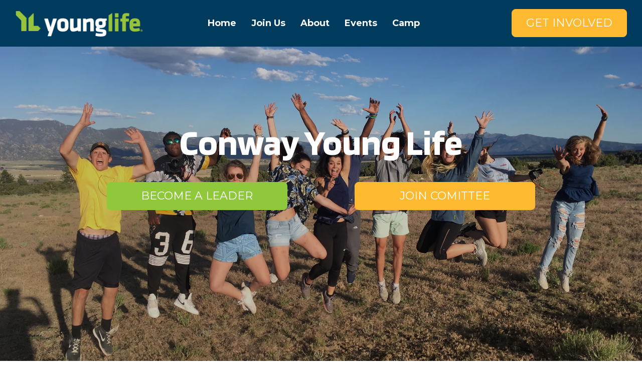

--- FILE ---
content_type: text/html
request_url: https://conway.younglife.org/about/
body_size: 27031
content:
<!doctype html>
<html lang="en">
<head>
    <meta http-equiv="Content-type" content="text/html; charset=utf-8">
    <link rel="shortcut icon" type="image/jpeg" href="https://dpbvj4a9anukr.cloudfront.net/846b4004-7989-4e48-9cf3-aa3dca341f35/1fa8aa99-d72d-46ef-b787-00bc7da77798/1dfaddbb43ab878077d3375e08f349ec/favicon.png">
    <!--[if lt IE 11]><link rel="shortcut icon" href="https://dpbvj4a9anukr.cloudfront.net/846b4004-7989-4e48-9cf3-aa3dca341f35/1fa8aa99-d72d-46ef-b787-00bc7da77798/227f010feb47d68f83ac9a926d965c26/favicon.ico"><![endif]-->
    <title>About - Conway Young Life - AR33</title>
    <script>/Mobi/.test(navigator.appVersion)&&(document.documentElement.className+=" is-mobile")</script>
    <meta name="viewport" content="width=device-width,initial-scale=1">
    <meta name="twitter:card" content="summary_large_image">
    <meta name="twitter:title" content="About - Conway Young Life - AR33">
    <meta name="twitter:description" content="">
    <meta name="twitter:image" content="">
    <meta name="description" content="">
    <meta property="og:title" content="About - Conway Young Life - AR33">
    <meta property="og:description" content="">
    <meta property="og:image" content="">
    <meta property="og:image:secure_url" content="">
    <meta name="robots" content="index, follow">
    
    <link href="https://fonts.googleapis.com/css?family=Montserrat:400,400i,700,700i,100,100i,200,200i,300,300i,500,500i,600,600i,800,800i,900,900i|Blinker:400,700,600,300,200,100,800,900|Caveat:400,700" rel="stylesheet">
    <style>@media print,screen{body{font-style:normal;color:#000;padding-top:0;margin-top:0;font-weight:300;padding-right:0;margin-right:0;font-size:18px;font-family:Montserrat;margin-left:0;text-align:center;padding-left:0;text-indent:0;margin-bottom:0;line-height:26px;padding-bottom:0;letter-spacing:normal;text-decoration:none;text-transform:none}.bc-grid-wrapper,.component-wrapper{position:relative;top:auto;left:auto;base-background-position-x:center;base-background-position-y:center;base-background-size:cover;base-background-repeat:no-repeat;base-background-attachment:local;base-border-style:solid;border-color:#000;border-width:1px;-webkit-transition-timing-function:cubic-bezier(.42,0,.58,1);transition-timing-function:cubic-bezier(.42,0,.58,1);-webkit-transition-duration:250ms;transition-duration:250ms;-webkit-transition-delay:0s;transition-delay:0s;-webkit-transition-property:all;transition-property:all}.root-site-width{max-width:960px;width:100%}.bc-column,.bc-grid,.component-inner{base-border-style:solid;border-color:#000;border-width:1px;-webkit-transition-timing-function:cubic-bezier(.42,0,.58,1);transition-timing-function:cubic-bezier(.42,0,.58,1);-webkit-transition-duration:250ms;transition-duration:250ms;-webkit-transition-delay:0s;transition-delay:0s;-webkit-transition-property:all;transition-property:all}.bc-text-content h1,.bc-text-content h2,.bc-text-content h3,.bc-text-content h4,.bc-text-content h5,.bc-text-content h6{font-size:inherit}.bc-column{min-height:250px}.bc-container-wrapper{max-width:100%;border-style:none;width:100%;-webkit-transition-duration:250ms;transition-duration:250ms;-webkit-transition-property:all;transition-property:all;-webkit-transition-delay:0s;transition-delay:0s;border-color:#000;-webkit-transition-timing-function:cubic-bezier(.42,0,.58,1);transition-timing-function:cubic-bezier(.42,0,.58,1);border-width:1px}.bc-embed>iframe,.component-inner{margin-top:0;margin-bottom:0;min-height:125px}.bc-li-wrapper>span .component-inner{min-height:0}.bc-ul-wrapper .component-inner{min-height:0}.bc-text-wrapper{-webkit-transition-duration:250ms;transition-duration:250ms;-webkit-transition-property:all;transition-property:all;-webkit-transition-delay:0s;transition-delay:0s;-webkit-transition-timing-function:cubic-bezier(.42,0,.58,1);transition-timing-function:cubic-bezier(.42,0,.58,1)}.bc-text-content .public-DraftEditor-content>div>*{margin-top:0;padding-top:0;padding-bottom:0;margin-bottom:24px;font-weight:inherit}.bc-image-wrapper{width:100%;float:left;-webkit-transition-timing-function:cubic-bezier(.42,0,.58,1);transition-timing-function:cubic-bezier(.42,0,.58,1);-webkit-transition-duration:250ms;transition-duration:250ms;-webkit-transition-delay:0s;transition-delay:0s;-webkit-transition-property:all;transition-property:all}.bc-text-content a{text-decoration:none;-webkit-transition-timing-function:cubic-bezier(.42,0,.58,1);transition-timing-function:cubic-bezier(.42,0,.58,1);-webkit-transition-duration:250ms;transition-duration:250ms;-webkit-transition-delay:0s;transition-delay:0s;-webkit-transition-property:color;transition-property:color}.bc-text-content .public-DraftEditor-content>div a,.bc-text-content .public-DraftEditor-content>div a:link{color:#555;text-decoration:underline}.bc-text-content .public-DraftEditor-content>div>h1{font-size:86px;line-height:90px;font-weight:700;font-family:Blinker}.bc-text-content .public-DraftEditor-content>div>h2{font-size:72px;line-height:80px;font-family:Blinker;font-weight:100}.bc-text-content .public-DraftEditor-content>div>h3{font-size:24px;line-height:32px;font-weight:500;font-family:Montserrat}.bc-text-content .public-DraftEditor-content>div>h4{font-size:40px;line-height:45px;font-weight:100;font-family:Caveat}.bc-text-content .public-DraftEditor-content>div>h5{font-size:20px;line-height:24px;font-weight:700;font-family:Montserrat;text-transform:none}.bc-text-content .public-DraftEditor-content>div>h6{font-size:20px;line-height:23px;font-weight:500;font-family:Montserrat;text-transform:uppercase}.bc-text-content .public-DraftEditor-content>div>ul{margin-left:0;padding-left:32px;list-style-position:outside}.bc-text-content .public-DraftEditor-content>div>ul li{margin-bottom:11px}.is-horizontal.bc-link-tree-wrapper{color:#515151;position:sticky;top:0;z-index:1;text-align:center;font-weight:700}.is-horizontal.bc-link-tree-wrapper>.component-inner{min-height:21px}.is-horizontal .bc-link-tree>.bc-ul>.bc-li-wrapper{margin-top:0;position:sticky;top:0;z-index:1;text-align:center;margin-bottom:0}.is-horizontal .bc-link-tree>.bc-ul>.bc-li-wrapper>span>.component-inner{padding-top:0;padding-bottom:0;padding-right:15px;padding-left:15px}.is-horizontal .bc-link-tree>.bc-ul>.bc-li-wrapper>span>.component-inner>.bc-li>span>.bc-ul-wrapper{-webkit-transform:translateY(5px);transform:translateY(5px);transform-translate-y:5px}.is-horizontal .bc-li>span>.bc-ul-wrapper{background-color:#fff;width:200px;margin-top:10px;base-border-top:1;border-top-style:solid;border-color:#f5f5f5;font-weight:400}.is-horizontal .bc-li .bc-ul-wrapper .bc-ul-wrapper{-webkit-transform:translateX(100%);transform:translateX(100%);transform-translate-x:100%}.is-horizontal .bc-li>span>.bc-ul-wrapper>.component-inner>.bc-ul>.bc-li-wrapper>span>.component-inner{padding-left:10px;padding-right:10px;padding-top:10px;padding-bottom:10px}.is-vertical.bc-link-tree-wrapper{color:#515151;margin-top:4px;position:relative;margin-right:4px;margin-bottom:4px;link-all-padding:1}.is-vertical.bc-link-tree-wrapper>.component-inner{min-height:21px}.is-vertical .bc-link-tree>.bc-ul>.bc-li-wrapper{display:block;width:100%;margin-top:4px;margin-right:4px;margin-left:4px;link-all-margin:1;margin-bottom:4px;float:left}.is-vertical .bc-li>span>.bc-ul-wrapper{color:#999}.is-vertical .bc-li>span>.bc-ul-wrapper>.component-inner{padding-left:30px}.is-vertical .bc-li>span>.bc-ul-wrapper>.component-inner>.bc-ul>.bc-li-wrapper{display:block;width:100%;float:left}.is-vertical .bc-li>span>.bc-ul-wrapper>.component-inner>.bc-ul>.bc-li-wrapper>span>.component-inner{padding-left:10px;padding-right:10px}.lightbox-container{position:fixed;width:100%;min-height:100%;top:0;left:0;z-index:1000;background-color:#000;-webkit-transform:scale(.9);transform:scale(.9);-webkit-transition-duration:250ms;transition-duration:250ms;-webkit-transition-timing-function:cubic-bezier(.42,0,.58,1);transition-timing-function:cubic-bezier(.42,0,.58,1);-webkit-transition-delay:0s;transition-delay:0s}.lightbox-container.active{-webkit-transform:scale(1);transform:scale(1)}.lightbox-container .slide,.lightbox-container .slide-cover>div{background-position-x:center;background-position-y:center;background-size:contain;background-repeat:no-repeat;background-attachment:local}.bc-gallery-wrapper>.component-inner{min-height:0}.bc-gallery-item-wrapper{-webkit-transition-duration:.5s;transition-duration:.5s;-webkit-transition-timing-function:cubic-bezier(.42,0,.58,1);transition-timing-function:cubic-bezier(.42,0,.58,1);-webkit-transition-delay:0s;transition-delay:0s}.lightbox-container>.bc-carousel-wrapper{-webkit-transition-duration:.5s;transition-duration:.5s;-webkit-transition-timing-function:cubic-bezier(.42,0,.58,1);transition-timing-function:cubic-bezier(.42,0,.58,1);-webkit-transition-delay:0s;transition-delay:0s}.is-vertical.bc-link-tree-wrapper:hover{position:sticky;top:0;z-index:1}.is-vertical .bc-link-tree>.bc-ul>.bc-li-wrapper:hover{color:#92c549}.is-vertical.bc-link-tree-wrapper,.is-vertical.bc-link-tree-wrapper>.component-inner{-webkit-transition-duration:0s;transition-duration:0s}.bc-text-content .public-DraftEditor-content>div>*,.root-site-width,body{-webkit-transition-duration:0s;transition-duration:0s}.is-horizontal .bc-link-tree>.bc-ul>.bc-li-wrapper,.is-horizontal .bc-link-tree>.bc-ul>.bc-li-wrapper .bc-li.bc-li,.is-horizontal .bc-link-tree>.bc-ul>.bc-li-wrapper>span>.component-inner{-webkit-transition-duration:0s;transition-duration:0s}.is-vertical .bc-link-tree>.bc-ul>.bc-li-wrapper,.is-vertical .bc-link-tree>.bc-ul>.bc-li-wrapper .bc-li.bc-li,.is-vertical .bc-link-tree>.bc-ul>.bc-li-wrapper>span>.component-inner{-webkit-transition-duration:0s;transition-duration:0s}.is-horizontal .bc-li>span>.bc-ul-wrapper>.component-inner>.bc-ul>.bc-li-wrapper:hover{color:#90c83c;background-color:#f5f5f5}.is-horizontal .bc-li>span>.bc-ul-wrapper>.component-inner>.bc-ul>.bc-li-wrapper,.is-horizontal .bc-li>span>.bc-ul-wrapper>.component-inner>.bc-ul>.bc-li-wrapper .bc-li.bc-li,.is-horizontal .bc-li>span>.bc-ul-wrapper>.component-inner>.bc-ul>.bc-li-wrapper>span>.component-inner{-webkit-transition-duration:0s;transition-duration:0s}.is-horizontal .bc-li>span>.bc-ul-wrapper>.component-inner>.bc-ul>.bc-li-wrapper{base-border-bottom:1;border-bottom-style:solid;border-color:#f5f5f5;color:#515151}}@media print,screen and (max-width:768px){.bc-text-content .public-DraftEditor-content>div>h1{font-size:68px;line-height:72px}.bc-text-content .public-DraftEditor-content>div>h2{font-size:60px;line-height:65px}.bc-text-content .public-DraftEditor-content>div>h3{font-size:20px;line-height:30px}.bc-text-content .public-DraftEditor-content>div>h4{font-size:34px;line-height:39px}.bc-text-content .public-DraftEditor-content>div>h6{font-size:18px}body{font-size:16px;line-height:24px}.is-vertical .bc-li>span>.bc-ul-wrapper>.component-inner{padding-left:0}.is-vertical .bc-li>span>.bc-ul-wrapper{font-size:16px;line-height:20px}}@media only screen and (max-width:480px){.bc-text-content .public-DraftEditor-content>div>h1{font-size:50px;line-height:55px}.bc-text-content .public-DraftEditor-content>div>h2{font-size:42px;line-height:50px}.bc-text-content .public-DraftEditor-content>div>h4{font-size:30px;line-height:36px}.is-vertical .bc-li>span>.bc-ul-wrapper{font-size:14px}}/*! normalize.css v4.1.1 | MIT License | github.com/necolas/normalize.css */html{font-family:sans-serif;line-height:1.15;-ms-text-size-adjust:100%;-webkit-text-size-adjust:100%}body{margin:0}[hidden],template{display:none}a{background-color:transparent;-webkit-text-decoration-skip:objects}a:active,a:hover{outline-width:0}b{font-weight:inherit}b{font-weight:bolder}h1{font-size:2em;margin:.67em 0}img{border-style:none}code{font-family:monospace,monospace;font-size:1em}[type=reset],[type=submit],html [type=button]{-webkit-appearance:button}[type=button]::-moz-focus-inner,[type=reset]::-moz-focus-inner,[type=submit]::-moz-focus-inner{border-style:none;padding:0}[type=button]:-moz-focusring,[type=reset]:-moz-focusring,[type=submit]:-moz-focusring{outline:1px dotted ButtonText}[type=checkbox],[type=radio]{-webkit-box-sizing:border-box;box-sizing:border-box;padding:0}[type=number]::-webkit-inner-spin-button,[type=number]::-webkit-outer-spin-button{height:auto}[type=search]{-webkit-appearance:textfield;outline-offset:-2px}[type=search]::-webkit-search-cancel-button,[type=search]::-webkit-search-decoration{-webkit-appearance:none}::-webkit-input-placeholder{color:inherit;opacity:.54}::-webkit-file-upload-button{-webkit-appearance:button;font:inherit}@-webkit-keyframes fadeIn{0%{opacity:0}to{opacity:1}}@keyframes fadeIn{0%{opacity:0}to{opacity:1}}@-webkit-keyframes fadeInUp{0%{opacity:0;-webkit-transform:translateY(20px);transform:translateY(20px)}to{opacity:1;-webkit-transform:translateY(0);transform:translateY(0)}}@keyframes fadeInUp{0%{opacity:0;-webkit-transform:translateY(20px);transform:translateY(20px)}to{opacity:1;-webkit-transform:translateY(0);transform:translateY(0)}}@-webkit-keyframes fadeInDown{0%{opacity:0;-webkit-transform:translateY(-20px);transform:translateY(-20px)}to{opacity:1;-webkit-transform:translateY(0);transform:translateY(0)}}@keyframes fadeInDown{0%{opacity:0;-webkit-transform:translateY(-20px);transform:translateY(-20px)}to{opacity:1;-webkit-transform:translateY(0);transform:translateY(0)}}@-webkit-keyframes fadeInLeft{0%{opacity:0;-webkit-transform:translateX(-20px);transform:translateX(-20px)}to{opacity:1;-webkit-transform:translateX(0);transform:translateX(0)}}@keyframes fadeInLeft{0%{opacity:0;-webkit-transform:translateX(-20px);transform:translateX(-20px)}to{opacity:1;-webkit-transform:translateX(0);transform:translateX(0)}}@-webkit-keyframes fadeInRight{0%{opacity:0;-webkit-transform:translateX(20px);transform:translateX(20px)}to{opacity:1;-webkit-transform:translateX(0);transform:translateX(0)}}@keyframes fadeInRight{0%{opacity:0;-webkit-transform:translateX(20px);transform:translateX(20px)}to{opacity:1;-webkit-transform:translateX(0);transform:translateX(0)}}@-webkit-keyframes fadeInUpBig{0%{opacity:0;-webkit-transform:translateY(2000px);transform:translateY(2000px)}to{opacity:1;-webkit-transform:translateY(0);transform:translateY(0)}}@keyframes fadeInUpBig{0%{opacity:0;-webkit-transform:translateY(2000px);transform:translateY(2000px)}to{opacity:1;-webkit-transform:translateY(0);transform:translateY(0)}}@-webkit-keyframes fadeInDownBig{0%{opacity:0;-webkit-transform:translateY(-2000px);transform:translateY(-2000px)}to{opacity:1;-webkit-transform:translateY(0);transform:translateY(0)}}@keyframes fadeInDownBig{0%{opacity:0;-webkit-transform:translateY(-2000px);transform:translateY(-2000px)}to{opacity:1;-webkit-transform:translateY(0);transform:translateY(0)}}@-webkit-keyframes fadeInLeftBig{0%{opacity:0;-webkit-transform:translateX(-2000px);transform:translateX(-2000px)}to{opacity:1;-webkit-transform:translateX(0);transform:translateX(0)}}@keyframes fadeInLeftBig{0%{opacity:0;-webkit-transform:translateX(-2000px);transform:translateX(-2000px)}to{opacity:1;-webkit-transform:translateX(0);transform:translateX(0)}}@-webkit-keyframes fadeInRightBig{0%{opacity:0;-webkit-transform:translateX(2000px);transform:translateX(2000px)}to{opacity:1;-webkit-transform:translateX(0);transform:translateX(0)}}@keyframes fadeInRightBig{0%{opacity:0;-webkit-transform:translateX(2000px);transform:translateX(2000px)}to{opacity:1;-webkit-transform:translateX(0);transform:translateX(0)}}@-webkit-keyframes fadeOut{0%{opacity:1}to{opacity:0}}@keyframes fadeOut{0%{opacity:1}to{opacity:0}}@-webkit-keyframes fadeOutDown{0%{opacity:1;-webkit-transform:translateY(0);transform:translateY(0)}to{opacity:0;-webkit-transform:translateY(20px);transform:translateY(20px)}}@keyframes fadeOutDown{0%{opacity:1;-webkit-transform:translateY(0);transform:translateY(0)}to{opacity:0;-webkit-transform:translateY(20px);transform:translateY(20px)}}@-webkit-keyframes fadeOutDownBig{0%{opacity:1;-webkit-transform:translateY(0);transform:translateY(0)}to{opacity:0;-webkit-transform:translateY(2000px);transform:translateY(2000px)}}@keyframes fadeOutDownBig{0%{opacity:1;-webkit-transform:translateY(0);transform:translateY(0)}to{opacity:0;-webkit-transform:translateY(2000px);transform:translateY(2000px)}}@-webkit-keyframes fadeOutLeft{0%{opacity:1;-webkit-transform:translateX(0);transform:translateX(0)}to{opacity:0;-webkit-transform:translateX(-20px);transform:translateX(-20px)}}@keyframes fadeOutLeft{0%{opacity:1;-webkit-transform:translateX(0);transform:translateX(0)}to{opacity:0;-webkit-transform:translateX(-20px);transform:translateX(-20px)}}@-webkit-keyframes fadeOutLeftBig{0%{opacity:1;-webkit-transform:translateX(0);transform:translateX(0)}to{opacity:0;-webkit-transform:translateX(-2000px);transform:translateX(-2000px)}}@keyframes fadeOutLeftBig{0%{opacity:1;-webkit-transform:translateX(0);transform:translateX(0)}to{opacity:0;-webkit-transform:translateX(-2000px);transform:translateX(-2000px)}}@-webkit-keyframes fadeOutRight{0%{opacity:1;-webkit-transform:translateX(0);transform:translateX(0)}to{opacity:0;-webkit-transform:translateX(20px);transform:translateX(20px)}}@keyframes fadeOutRight{0%{opacity:1;-webkit-transform:translateX(0);transform:translateX(0)}to{opacity:0;-webkit-transform:translateX(20px);transform:translateX(20px)}}@-webkit-keyframes fadeOutRightBig{0%{opacity:1;-webkit-transform:translateX(0);transform:translateX(0)}to{opacity:0;-webkit-transform:translateX(2000px);transform:translateX(2000px)}}@keyframes fadeOutRightBig{0%{opacity:1;-webkit-transform:translateX(0);transform:translateX(0)}to{opacity:0;-webkit-transform:translateX(2000px);transform:translateX(2000px)}}@-webkit-keyframes fadeOutUp{0%{opacity:1;-webkit-transform:translateY(0);transform:translateY(0)}to{opacity:0;-webkit-transform:translateY(-20px);transform:translateY(-20px)}}@keyframes fadeOutUp{0%{opacity:1;-webkit-transform:translateY(0);transform:translateY(0)}to{opacity:0;-webkit-transform:translateY(-20px);transform:translateY(-20px)}}@-webkit-keyframes fadeOutUpBig{0%{opacity:1;-webkit-transform:translateY(0);transform:translateY(0)}to{opacity:0;-webkit-transform:translateY(-2000px);transform:translateY(-2000px)}}@keyframes fadeOutUpBig{0%{opacity:1;-webkit-transform:translateY(0);transform:translateY(0)}to{opacity:0;-webkit-transform:translateY(-2000px);transform:translateY(-2000px)}}@-webkit-keyframes scaleIn{0%{opacity:0;-webkit-transform:scale(.3);transform:scale(.3)}to{opacity:1;-webkit-transform:scale(1);transform:scale(1)}}@keyframes scaleIn{0%{opacity:0;-webkit-transform:scale(.3);transform:scale(.3)}to{opacity:1;-webkit-transform:scale(1);transform:scale(1)}}@-webkit-keyframes bounceIn{0%{opacity:0;-webkit-transform:scale(.3);transform:scale(.3)}50%{opacity:1;-webkit-transform:scale(1.05);transform:scale(1.05)}70%{-webkit-transform:scale(.9);transform:scale(.9)}to{opacity:1;-webkit-transform:scale(1);transform:scale(1)}}@keyframes bounceIn{0%{opacity:0;-webkit-transform:scale(.3);transform:scale(.3)}50%{opacity:1;-webkit-transform:scale(1.05);transform:scale(1.05)}70%{-webkit-transform:scale(.9);transform:scale(.9)}to{opacity:1;-webkit-transform:scale(1);transform:scale(1)}}@-webkit-keyframes bounceInUp{0%{opacity:0;-webkit-transform:translateY(2000px);transform:translateY(2000px)}60%{opacity:1;-webkit-transform:translateY(-30px);transform:translateY(-30px)}80%{-webkit-transform:translateY(10px);transform:translateY(10px)}to{opacity:1;-webkit-transform:translateY(0);transform:translateY(0)}}@keyframes bounceInUp{0%{opacity:0;-webkit-transform:translateY(2000px);transform:translateY(2000px)}60%{opacity:1;-webkit-transform:translateY(-30px);transform:translateY(-30px)}80%{-webkit-transform:translateY(10px);transform:translateY(10px)}to{opacity:1;-webkit-transform:translateY(0);transform:translateY(0)}}@-webkit-keyframes bounceInDown{0%{opacity:0;-webkit-transform:translateY(-2000px);transform:translateY(-2000px)}60%{opacity:1;-webkit-transform:translateY(30px);transform:translateY(30px)}80%{-webkit-transform:translateY(-10px);transform:translateY(-10px)}to{opacity:1;-webkit-transform:translateY(0);transform:translateY(0)}}@keyframes bounceInDown{0%{opacity:0;-webkit-transform:translateY(-2000px);transform:translateY(-2000px)}60%{opacity:1;-webkit-transform:translateY(30px);transform:translateY(30px)}80%{-webkit-transform:translateY(-10px);transform:translateY(-10px)}to{opacity:1;-webkit-transform:translateY(0);transform:translateY(0)}}@-webkit-keyframes bounceInLeft{0%{opacity:0;-webkit-transform:translateX(-2000px);transform:translateX(-2000px)}60%{opacity:1;-webkit-transform:translateX(30px);transform:translateX(30px)}80%{-webkit-transform:translateX(-10px);transform:translateX(-10px)}to{opacity:1;-webkit-transform:translateX(0);transform:translateX(0)}}@keyframes bounceInLeft{0%{opacity:0;-webkit-transform:translateX(-2000px);transform:translateX(-2000px)}60%{opacity:1;-webkit-transform:translateX(30px);transform:translateX(30px)}80%{-webkit-transform:translateX(-10px);transform:translateX(-10px)}to{opacity:1;-webkit-transform:translateX(0);transform:translateX(0)}}@-webkit-keyframes bounceInRight{0%{opacity:0;-webkit-transform:translateX(2000px);transform:translateX(2000px)}60%{opacity:1;-webkit-transform:translateX(-30px);transform:translateX(-30px)}80%{-webkit-transform:translateX(10px);transform:translateX(10px)}to{opacity:1;-webkit-transform:translateX(0);transform:translateX(0)}}@keyframes bounceInRight{0%{opacity:0;-webkit-transform:translateX(2000px);transform:translateX(2000px)}60%{opacity:1;-webkit-transform:translateX(-30px);transform:translateX(-30px)}80%{-webkit-transform:translateX(10px);transform:translateX(10px)}to{opacity:1;-webkit-transform:translateX(0);transform:translateX(0)}}@-webkit-keyframes bounceOut{0%{opacity:1;-webkit-transform:scale(1);transform:scale(1)}25%{-webkit-transform:scale(.95);transform:scale(.95)}50%{opacity:1;-webkit-transform:scale(1.1);transform:scale(1.1)}to{opacity:0;-webkit-transform:scale(.3);transform:scale(.3)}}@keyframes bounceOut{0%{opacity:1;-webkit-transform:scale(1);transform:scale(1)}25%{-webkit-transform:scale(.95);transform:scale(.95)}50%{opacity:1;-webkit-transform:scale(1.1);transform:scale(1.1)}to{opacity:0;-webkit-transform:scale(.3);transform:scale(.3)}}@-webkit-keyframes bounceOutDown{0%{opacity:1;-webkit-transform:translateY(0);transform:translateY(0)}20%{opacity:1;-webkit-transform:translateY(-20px);transform:translateY(-20px)}to{opacity:0;-webkit-transform:translateY(2000px);transform:translateY(2000px)}}@keyframes bounceOutDown{0%{opacity:1;-webkit-transform:translateY(0);transform:translateY(0)}20%{opacity:1;-webkit-transform:translateY(-20px);transform:translateY(-20px)}to{opacity:0;-webkit-transform:translateY(2000px);transform:translateY(2000px)}}@-webkit-keyframes bounceOutLeft{0%{opacity:1;-webkit-transform:translateX(0);transform:translateX(0)}20%{opacity:1;-webkit-transform:translateX(20px);transform:translateX(20px)}to{opacity:0;-webkit-transform:translateX(-2000px);transform:translateX(-2000px)}}@keyframes bounceOutLeft{0%{opacity:1;-webkit-transform:translateX(0);transform:translateX(0)}20%{opacity:1;-webkit-transform:translateX(20px);transform:translateX(20px)}to{opacity:0;-webkit-transform:translateX(-2000px);transform:translateX(-2000px)}}@-webkit-keyframes bounceOutRight{0%{opacity:1;-webkit-transform:translateX(0);transform:translateX(0)}20%{opacity:1;-webkit-transform:translateX(-20px);transform:translateX(-20px)}to{opacity:0;-webkit-transform:translateX(2000px);transform:translateX(2000px)}}@keyframes bounceOutRight{0%{opacity:1;-webkit-transform:translateX(0);transform:translateX(0)}20%{opacity:1;-webkit-transform:translateX(-20px);transform:translateX(-20px)}to{opacity:0;-webkit-transform:translateX(2000px);transform:translateX(2000px)}}@-webkit-keyframes bounceOutUp{0%{opacity:1;-webkit-transform:translateY(0);transform:translateY(0)}20%{opacity:1;-webkit-transform:translateY(20px);transform:translateY(20px)}to{opacity:0;-webkit-transform:translateY(-2000px);transform:translateY(-2000px)}}@keyframes bounceOutUp{0%{opacity:1;-webkit-transform:translateY(0);transform:translateY(0)}20%{opacity:1;-webkit-transform:translateY(20px);transform:translateY(20px)}to{opacity:0;-webkit-transform:translateY(-2000px);transform:translateY(-2000px)}}@-webkit-keyframes flipInX{0%{-webkit-transform:perspective(400px) rotateX(90deg);transform:perspective(400px) rotateX(90deg);opacity:0}to{-webkit-transform:perspective(400px) rotateX(0);transform:perspective(400px) rotateX(0);opacity:1}}@keyframes flipInX{0%{-webkit-transform:perspective(400px) rotateX(90deg);transform:perspective(400px) rotateX(90deg);opacity:0}to{-webkit-transform:perspective(400px) rotateX(0);transform:perspective(400px) rotateX(0);opacity:1}}@-webkit-keyframes flipInY{0%{-webkit-transform:perspective(400px) rotateY(90deg);transform:perspective(400px) rotateY(90deg);opacity:0;-webkit-backface-visibility:visible;backface-visibility:visible}to{-webkit-transform:perspective(400px) rotateY(0);transform:perspective(400px) rotateY(0);opacity:1;-webkit-backface-visibility:visible;backface-visibility:visible}}@keyframes flipInY{0%{-webkit-transform:perspective(400px) rotateY(90deg);transform:perspective(400px) rotateY(90deg);opacity:0;-webkit-backface-visibility:visible;backface-visibility:visible}to{-webkit-transform:perspective(400px) rotateY(0);transform:perspective(400px) rotateY(0);opacity:1;-webkit-backface-visibility:visible;backface-visibility:visible}}@-webkit-keyframes flipOutX{0%{-webkit-transform:perspective(400px) rotateX(0);transform:perspective(400px) rotateX(0);opacity:1;-webkit-backface-visibility:visible;backface-visibility:visible}to{-webkit-transform:perspective(400px) rotateX(90deg);transform:perspective(400px) rotateX(90deg);opacity:0;-webkit-backface-visibility:visible;backface-visibility:visible}}@keyframes flipOutX{0%{-webkit-transform:perspective(400px) rotateX(0);transform:perspective(400px) rotateX(0);opacity:1;-webkit-backface-visibility:visible;backface-visibility:visible}to{-webkit-transform:perspective(400px) rotateX(90deg);transform:perspective(400px) rotateX(90deg);opacity:0;-webkit-backface-visibility:visible;backface-visibility:visible}}@-webkit-keyframes flipOutY{0%{-webkit-transform:perspective(400px) rotateY(0);transform:perspective(400px) rotateY(0);opacity:1;-webkit-backface-visibility:visible;backface-visibility:visible}to{-webkit-transform:perspective(400px) rotateY(90deg);transform:perspective(400px) rotateY(90deg);opacity:0;-webkit-backface-visibility:visible;backface-visibility:visible}}@keyframes flipOutY{0%{-webkit-transform:perspective(400px) rotateY(0);transform:perspective(400px) rotateY(0);opacity:1;-webkit-backface-visibility:visible;backface-visibility:visible}to{-webkit-transform:perspective(400px) rotateY(90deg);transform:perspective(400px) rotateY(90deg);opacity:0;-webkit-backface-visibility:visible;backface-visibility:visible}}@-webkit-keyframes lightSpeedIn{0%{-webkit-transform:translateX(100%) skewX(-30deg);transform:translateX(100%) skewX(-30deg);opacity:0;-webkit-animation-timing-function:ease-out;animation-timing-function:ease-out}60%{-webkit-transform:translateX(-20%) skewX(30deg);transform:translateX(-20%) skewX(30deg);opacity:1}80%{-webkit-transform:translateX(0) skewX(-15deg);transform:translateX(0) skewX(-15deg);opacity:1}to{-webkit-transform:translateX(0) skewX(0);transform:translateX(0) skewX(0);opacity:1;-webkit-animation-timing-function:ease-out;animation-timing-function:ease-out}}@keyframes lightSpeedIn{0%{-webkit-transform:translateX(100%) skewX(-30deg);transform:translateX(100%) skewX(-30deg);opacity:0;-webkit-animation-timing-function:ease-out;animation-timing-function:ease-out}60%{-webkit-transform:translateX(-20%) skewX(30deg);transform:translateX(-20%) skewX(30deg);opacity:1}80%{-webkit-transform:translateX(0) skewX(-15deg);transform:translateX(0) skewX(-15deg);opacity:1}to{-webkit-transform:translateX(0) skewX(0);transform:translateX(0) skewX(0);opacity:1;-webkit-animation-timing-function:ease-out;animation-timing-function:ease-out}}@-webkit-keyframes lightSpeedOut{0%{-webkit-transform:translateX(0) skewX(0);transform:translateX(0) skewX(0);opacity:1;-webkit-animation-timing-function:ease-in;animation-timing-function:ease-in}to{-webkit-transform:translateX(100%) skewX(-30deg);transform:translateX(100%) skewX(-30deg);opacity:0;-webkit-animation-timing-function:ease-in;animation-timing-function:ease-in}}@keyframes lightSpeedOut{0%{-webkit-transform:translateX(0) skewX(0);transform:translateX(0) skewX(0);opacity:1;-webkit-animation-timing-function:ease-in;animation-timing-function:ease-in}to{-webkit-transform:translateX(100%) skewX(-30deg);transform:translateX(100%) skewX(-30deg);opacity:0;-webkit-animation-timing-function:ease-in;animation-timing-function:ease-in}}@-webkit-keyframes rollIn{0%{opacity:0;-webkit-transform:translateX(-100%) rotate(-120deg);transform:translateX(-100%) rotate(-120deg)}to{opacity:1;-webkit-transform:translateX(0) rotate(0);transform:translateX(0) rotate(0)}}@keyframes rollIn{0%{opacity:0;-webkit-transform:translateX(-100%) rotate(-120deg);transform:translateX(-100%) rotate(-120deg)}to{opacity:1;-webkit-transform:translateX(0) rotate(0);transform:translateX(0) rotate(0)}}@-webkit-keyframes rollOut{0%{opacity:1;-webkit-transform:translateX(0) rotate(0);transform:translateX(0) rotate(0)}to{opacity:0;-webkit-transform:translateX(100%) rotate(120deg);transform:translateX(100%) rotate(120deg)}}@keyframes rollOut{0%{opacity:1;-webkit-transform:translateX(0) rotate(0);transform:translateX(0) rotate(0)}to{opacity:0;-webkit-transform:translateX(100%) rotate(120deg);transform:translateX(100%) rotate(120deg)}}@-webkit-keyframes spinIn{0%{-webkit-transform-origin:center center;transform-origin:center center;-webkit-transform:rotate(-200deg);transform:rotate(-200deg);opacity:0}to{-webkit-transform-origin:center center;transform-origin:center center;-webkit-transform:rotate(0);transform:rotate(0);opacity:1}}@keyframes spinIn{0%{-webkit-transform-origin:center center;transform-origin:center center;-webkit-transform:rotate(-200deg);transform:rotate(-200deg);opacity:0}to{-webkit-transform-origin:center center;transform-origin:center center;-webkit-transform:rotate(0);transform:rotate(0);opacity:1}}@-webkit-keyframes spinInDownLeft{0%{-webkit-transform-origin:left bottom;transform-origin:left bottom;-webkit-transform:rotate(-90deg);transform:rotate(-90deg);opacity:0}to{-webkit-transform-origin:left bottom;transform-origin:left bottom;-webkit-transform:rotate(0);transform:rotate(0);opacity:1}}@keyframes spinInDownLeft{0%{-webkit-transform-origin:left bottom;transform-origin:left bottom;-webkit-transform:rotate(-90deg);transform:rotate(-90deg);opacity:0}to{-webkit-transform-origin:left bottom;transform-origin:left bottom;-webkit-transform:rotate(0);transform:rotate(0);opacity:1}}@-webkit-keyframes spinInDownRight{0%{-webkit-transform-origin:right bottom;transform-origin:right bottom;-webkit-transform:rotate(90deg);transform:rotate(90deg);opacity:0}to{-webkit-transform-origin:right bottom;transform-origin:right bottom;-webkit-transform:rotate(0);transform:rotate(0);opacity:1}}@keyframes spinInDownRight{0%{-webkit-transform-origin:right bottom;transform-origin:right bottom;-webkit-transform:rotate(90deg);transform:rotate(90deg);opacity:0}to{-webkit-transform-origin:right bottom;transform-origin:right bottom;-webkit-transform:rotate(0);transform:rotate(0);opacity:1}}@-webkit-keyframes spinInUpLeft{0%{-webkit-transform-origin:left bottom;transform-origin:left bottom;-webkit-transform:rotate(90deg);transform:rotate(90deg);opacity:0}to{-webkit-transform-origin:left bottom;transform-origin:left bottom;-webkit-transform:rotate(0);transform:rotate(0);opacity:1}}@keyframes spinInUpLeft{0%{-webkit-transform-origin:left bottom;transform-origin:left bottom;-webkit-transform:rotate(90deg);transform:rotate(90deg);opacity:0}to{-webkit-transform-origin:left bottom;transform-origin:left bottom;-webkit-transform:rotate(0);transform:rotate(0);opacity:1}}@-webkit-keyframes spinInUpRight{0%{-webkit-transform-origin:right bottom;transform-origin:right bottom;-webkit-transform:rotate(-90deg);transform:rotate(-90deg);opacity:0}to{-webkit-transform-origin:right bottom;transform-origin:right bottom;-webkit-transform:rotate(0);transform:rotate(0);opacity:1}}@keyframes spinInUpRight{0%{-webkit-transform-origin:right bottom;transform-origin:right bottom;-webkit-transform:rotate(-90deg);transform:rotate(-90deg);opacity:0}to{-webkit-transform-origin:right bottom;transform-origin:right bottom;-webkit-transform:rotate(0);transform:rotate(0);opacity:1}}@-webkit-keyframes spinOut{0%{-webkit-transform-origin:center center;transform-origin:center center;-webkit-transform:rotate(0);transform:rotate(0);opacity:1}to{-webkit-transform-origin:center center;transform-origin:center center;-webkit-transform:rotate(200deg);transform:rotate(200deg);opacity:0}}@keyframes spinOut{0%{-webkit-transform-origin:center center;transform-origin:center center;-webkit-transform:rotate(0);transform:rotate(0);opacity:1}to{-webkit-transform-origin:center center;transform-origin:center center;-webkit-transform:rotate(200deg);transform:rotate(200deg);opacity:0}}@-webkit-keyframes spinOutDownLeft{0%{-webkit-transform-origin:left bottom;transform-origin:left bottom;-webkit-transform:rotate(0);transform:rotate(0);opacity:1}to{-webkit-transform-origin:left bottom;transform-origin:left bottom;-webkit-transform:rotate(90deg);transform:rotate(90deg);opacity:0}}@keyframes spinOutDownLeft{0%{-webkit-transform-origin:left bottom;transform-origin:left bottom;-webkit-transform:rotate(0);transform:rotate(0);opacity:1}to{-webkit-transform-origin:left bottom;transform-origin:left bottom;-webkit-transform:rotate(90deg);transform:rotate(90deg);opacity:0}}@-webkit-keyframes spinOutDownRight{0%{-webkit-transform-origin:right bottom;transform-origin:right bottom;-webkit-transform:rotate(0);transform:rotate(0);opacity:1}to{-webkit-transform-origin:right bottom;transform-origin:right bottom;-webkit-transform:rotate(-90deg);transform:rotate(-90deg);opacity:0}}@keyframes spinOutDownRight{0%{-webkit-transform-origin:right bottom;transform-origin:right bottom;-webkit-transform:rotate(0);transform:rotate(0);opacity:1}to{-webkit-transform-origin:right bottom;transform-origin:right bottom;-webkit-transform:rotate(-90deg);transform:rotate(-90deg);opacity:0}}@-webkit-keyframes spinOutUpLeft{0%{-webkit-transform-origin:left bottom;transform-origin:left bottom;-webkit-transform:rotate(0);transform:rotate(0);opacity:1}to{-webkit-transform-origin:left bottom;transform-origin:left bottom;-webkit-transform:rotate(-90deg);transform:rotate(-90deg);opacity:0}}@keyframes spinOutUpLeft{0%{-webkit-transform-origin:left bottom;transform-origin:left bottom;-webkit-transform:rotate(0);transform:rotate(0);opacity:1}to{-webkit-transform-origin:left bottom;transform-origin:left bottom;-webkit-transform:rotate(-90deg);transform:rotate(-90deg);opacity:0}}@-webkit-keyframes spinOutUpRight{0%{-webkit-transform-origin:right bottom;transform-origin:right bottom;-webkit-transform:rotate(0);transform:rotate(0);opacity:1}to{-webkit-transform-origin:right bottom;transform-origin:right bottom;-webkit-transform:rotate(90deg);transform:rotate(90deg);opacity:0}}@keyframes spinOutUpRight{0%{-webkit-transform-origin:right bottom;transform-origin:right bottom;-webkit-transform:rotate(0);transform:rotate(0);opacity:1}to{-webkit-transform-origin:right bottom;transform-origin:right bottom;-webkit-transform:rotate(90deg);transform:rotate(90deg);opacity:0}}@-webkit-keyframes flip{0%{opacity:1;-webkit-transform:perspective(400px) rotateY(0);transform:perspective(400px) rotateY(0);-webkit-animation-timing-function:ease-out;animation-timing-function:ease-out;-webkit-backface-visibility:visible;backface-visibility:visible;-webkit-transform-style:preserve-3d;transform-style:preserve-3d}40%{-webkit-transform:perspective(400px) translateZ(150px) rotateY(170deg);transform:perspective(400px) translateZ(150px) rotateY(170deg);-webkit-animation-timing-function:ease-out;animation-timing-function:ease-out}50%{-webkit-transform:perspective(400px) translateZ(150px) rotateY(190deg) scale(1);transform:perspective(400px) translateZ(150px) rotateY(190deg) scale(1);-webkit-animation-timing-function:ease-in;animation-timing-function:ease-in}80%{-webkit-transform:perspective(400px) rotateY(1turn) scale(.95);transform:perspective(400px) rotateY(1turn) scale(.95);-webkit-animation-timing-function:ease-in;animation-timing-function:ease-in}to{opacity:1;-webkit-transform:perspective(400px) scale(1);transform:perspective(400px) scale(1);-webkit-animation-timing-function:ease-in;animation-timing-function:ease-in;-webkit-backface-visibility:visible;backface-visibility:visible;-webkit-transform-style:preserve-3d;transform-style:preserve-3d}}@keyframes flip{0%{opacity:1;-webkit-transform:perspective(400px) rotateY(0);transform:perspective(400px) rotateY(0);-webkit-animation-timing-function:ease-out;animation-timing-function:ease-out;-webkit-backface-visibility:visible;backface-visibility:visible;-webkit-transform-style:preserve-3d;transform-style:preserve-3d}40%{-webkit-transform:perspective(400px) translateZ(150px) rotateY(170deg);transform:perspective(400px) translateZ(150px) rotateY(170deg);-webkit-animation-timing-function:ease-out;animation-timing-function:ease-out}50%{-webkit-transform:perspective(400px) translateZ(150px) rotateY(190deg) scale(1);transform:perspective(400px) translateZ(150px) rotateY(190deg) scale(1);-webkit-animation-timing-function:ease-in;animation-timing-function:ease-in}80%{-webkit-transform:perspective(400px) rotateY(1turn) scale(.95);transform:perspective(400px) rotateY(1turn) scale(.95);-webkit-animation-timing-function:ease-in;animation-timing-function:ease-in}to{opacity:1;-webkit-transform:perspective(400px) scale(1);transform:perspective(400px) scale(1);-webkit-animation-timing-function:ease-in;animation-timing-function:ease-in;-webkit-backface-visibility:visible;backface-visibility:visible;-webkit-transform-style:preserve-3d;transform-style:preserve-3d}}@-webkit-keyframes pulse{0%{opacity:1;-webkit-transform:scale(1);transform:scale(1)}50%{-webkit-transform:scale(1.1);transform:scale(1.1)}to{opacity:1;-webkit-transform:scale(1);transform:scale(1)}}@keyframes pulse{0%{opacity:1;-webkit-transform:scale(1);transform:scale(1)}50%{-webkit-transform:scale(1.1);transform:scale(1.1)}to{opacity:1;-webkit-transform:scale(1);transform:scale(1)}}@-webkit-keyframes bounce{0%{opacity:1}0%,20%,50%,80%,to{opacity:1;-webkit-transform:translateY(0);transform:translateY(0)}40%{-webkit-transform:translateY(-30px);transform:translateY(-30px)}60%{-webkit-transform:translateY(-15px);transform:translateY(-15px)}}@keyframes bounce{0%{opacity:1}0%,20%,50%,80%,to{opacity:1;-webkit-transform:translateY(0);transform:translateY(0)}40%{-webkit-transform:translateY(-30px);transform:translateY(-30px)}60%{-webkit-transform:translateY(-15px);transform:translateY(-15px)}}@-webkit-keyframes shake{0%{opacity:1}0%,to{-webkit-transform:translateX(0);transform:translateX(0)}10%,30%,50%,70%,90%{-webkit-transform:translateX(-10px);transform:translateX(-10px)}20%,40%,60%,80%{-webkit-transform:translateX(10px);transform:translateX(10px)}to{opacity:1}}@keyframes shake{0%{opacity:1}0%,to{-webkit-transform:translateX(0);transform:translateX(0)}10%,30%,50%,70%,90%{-webkit-transform:translateX(-10px);transform:translateX(-10px)}20%,40%,60%,80%{-webkit-transform:translateX(10px);transform:translateX(10px)}to{opacity:1}}@-webkit-keyframes swing{0%{opacity:1;-webkit-transform-origin:top center;transform-origin:top center}20%{-webkit-transform:rotate(15deg);transform:rotate(15deg)}40%{-webkit-transform:rotate(-10deg);transform:rotate(-10deg)}60%{-webkit-transform:rotate(5deg);transform:rotate(5deg)}80%{-webkit-transform:rotate(-5deg);transform:rotate(-5deg)}to{opacity:1;-webkit-transform:rotate(0);transform:rotate(0);-webkit-transform-origin:top center;transform-origin:top center}}@keyframes swing{0%{opacity:1;-webkit-transform-origin:top center;transform-origin:top center}20%{-webkit-transform:rotate(15deg);transform:rotate(15deg)}40%{-webkit-transform:rotate(-10deg);transform:rotate(-10deg)}60%{-webkit-transform:rotate(5deg);transform:rotate(5deg)}80%{-webkit-transform:rotate(-5deg);transform:rotate(-5deg)}to{opacity:1;-webkit-transform:rotate(0);transform:rotate(0);-webkit-transform-origin:top center;transform-origin:top center}}@-webkit-keyframes tada{0%{opacity:1;-webkit-transform:scale(1);transform:scale(1)}10%,20%{-webkit-transform:scale(.9) rotate(-3deg);transform:scale(.9) rotate(-3deg)}30%,50%,70%,90%{-webkit-transform:scale(1.1) rotate(3deg);transform:scale(1.1) rotate(3deg)}40%,60%,80%{-webkit-transform:scale(1.1) rotate(-3deg);transform:scale(1.1) rotate(-3deg)}to{opacity:1;-webkit-transform:scale(1) rotate(0);transform:scale(1) rotate(0)}}@keyframes tada{0%{opacity:1;-webkit-transform:scale(1);transform:scale(1)}10%,20%{-webkit-transform:scale(.9) rotate(-3deg);transform:scale(.9) rotate(-3deg)}30%,50%,70%,90%{-webkit-transform:scale(1.1) rotate(3deg);transform:scale(1.1) rotate(3deg)}40%,60%,80%{-webkit-transform:scale(1.1) rotate(-3deg);transform:scale(1.1) rotate(-3deg)}to{opacity:1;-webkit-transform:scale(1) rotate(0);transform:scale(1) rotate(0)}}@-webkit-keyframes wiggle{0%{opacity:1;-webkit-transform:skewX(9deg);transform:skewX(9deg);-webkit-animation-timing-function:ease-in;animation-timing-function:ease-in}10%{-webkit-transform:skewX(-8deg);transform:skewX(-8deg)}20%{-webkit-transform:skewX(7deg);transform:skewX(7deg)}30%{-webkit-transform:skewX(-6deg);transform:skewX(-6deg)}40%{-webkit-transform:skewX(5deg);transform:skewX(5deg)}50%{-webkit-transform:skewX(-4deg);transform:skewX(-4deg)}60%{-webkit-transform:skewX(3deg);transform:skewX(3deg)}70%{-webkit-transform:skewX(-2deg);transform:skewX(-2deg)}80%{-webkit-transform:skewX(1deg);transform:skewX(1deg)}90%{-webkit-transform:skewX(0);transform:skewX(0)}to{opacity:1;-webkit-transform:skewX(0);transform:skewX(0);-webkit-animation-timing-function:ease-in;animation-timing-function:ease-in}}@keyframes wiggle{0%{opacity:1;-webkit-transform:skewX(9deg);transform:skewX(9deg);-webkit-animation-timing-function:ease-in;animation-timing-function:ease-in}10%{-webkit-transform:skewX(-8deg);transform:skewX(-8deg)}20%{-webkit-transform:skewX(7deg);transform:skewX(7deg)}30%{-webkit-transform:skewX(-6deg);transform:skewX(-6deg)}40%{-webkit-transform:skewX(5deg);transform:skewX(5deg)}50%{-webkit-transform:skewX(-4deg);transform:skewX(-4deg)}60%{-webkit-transform:skewX(3deg);transform:skewX(3deg)}70%{-webkit-transform:skewX(-2deg);transform:skewX(-2deg)}80%{-webkit-transform:skewX(1deg);transform:skewX(1deg)}90%{-webkit-transform:skewX(0);transform:skewX(0)}to{opacity:1;-webkit-transform:skewX(0);transform:skewX(0);-webkit-animation-timing-function:ease-in;animation-timing-function:ease-in}}@-webkit-keyframes wobble{0%{opacity:1;-webkit-transform:translateX(0);transform:translateX(0)}15%{-webkit-transform:translateX(-25%) rotate(-5deg);transform:translateX(-25%) rotate(-5deg)}30%{-webkit-transform:translateX(20%) rotate(3deg);transform:translateX(20%) rotate(3deg)}45%{-webkit-transform:translateX(-15%) rotate(-3deg);transform:translateX(-15%) rotate(-3deg)}60%{-webkit-transform:translateX(10%) rotate(2deg);transform:translateX(10%) rotate(2deg)}75%{-webkit-transform:translateX(-5%) rotate(-1deg);transform:translateX(-5%) rotate(-1deg)}to{opacity:1;-webkit-transform:translateX(0);transform:translateX(0)}}@keyframes wobble{0%{opacity:1;-webkit-transform:translateX(0);transform:translateX(0)}15%{-webkit-transform:translateX(-25%) rotate(-5deg);transform:translateX(-25%) rotate(-5deg)}30%{-webkit-transform:translateX(20%) rotate(3deg);transform:translateX(20%) rotate(3deg)}45%{-webkit-transform:translateX(-15%) rotate(-3deg);transform:translateX(-15%) rotate(-3deg)}60%{-webkit-transform:translateX(10%) rotate(2deg);transform:translateX(10%) rotate(2deg)}75%{-webkit-transform:translateX(-5%) rotate(-1deg);transform:translateX(-5%) rotate(-1deg)}to{opacity:1;-webkit-transform:translateX(0);transform:translateX(0)}}html{width:100%;height:100vh;scroll-behavior:smooth;overflow-x:hidden}:focus{outline:0}a[href^="tel:"]{color:inherit;text-decoration:none}.root:after{content:"";display:table;clear:both}.is-mobile .bc-container-wrapper,.is-mobile .bc-grid,.is-mobile .bc-grid-wrapper,.is-mobile .component-inner{background-attachment:scroll!important}.bc-grid,.component-inner,html{--filter-blur:0px;--filter-brightness:100%;--filter-contrast:100%;--filter-grayscale:0%;--filter-hue-rotate:0deg;--filter-invert:0%;--filter-opacity:100%;--filter-saturate:100%;--filter-sepia:0%;--transform-rotate-x:0deg;--transform-rotate-y:0deg;--transform-rotate:0deg;--transform-scale-x:1;--transform-scale-y:1;--transform-scale:1,1;--transform-skew-x:0deg;--transform-skew-y:0deg;--transform-translate-x:0%;--transform-translate-y:0%;--border-style:solid}.bc-grid-wrapper,.component-wrapper{width:100%;float:left;-webkit-box-sizing:border-box;box-sizing:border-box}.component-inner:after{content:"";display:table;clear:both}:root{--animate-delay:0s;--animate-duration:1s;--animate-name:none;--animate-name-entry:none;--animate-name-exit:none;--animate-opacity:0;--animate-trigger-offset:0%}[data-animate-trigger-for-id]{position:absolute;height:20px;width:100%;z-index:200;pointer-events:none;top:50%;-webkit-transform:translateY(-50%);transform:translateY(-50%)}.bc-left.bc-grid-wrapper{float:left}.bc-left.bc-grid-wrapper>.bc-grid{float:left;margin-left:auto;margin-right:auto}.bc-left.component-wrapper{float:left}.bc-left.component-wrapper>.component-inner{float:left;margin-left:auto;margin-right:auto}.bc-center.bc-grid-wrapper{float:left}.bc-center>.bc-grid{margin-left:auto;margin-right:auto}.bc-center.component-wrapper{float:left}.bc-center.component-wrapper>.component-inner{margin-left:auto;margin-right:auto}.bc-right.bc-grid-wrapper{float:right}.bc-right.bc-grid-wrapper>.bc-grid{float:right;margin-left:auto;margin-right:auto}.bc-right.component-wrapper{float:right}.bc-right.component-wrapper>.component-inner{float:right;margin-left:auto;margin-right:auto}.component-inner{width:100%;position:relative;-webkit-box-sizing:border-box;box-sizing:border-box}.bc-text-content .public-DraftEditor-content>div>:last-child{margin-bottom:0}.bc-grid-inner a.block-link,.bc-grid-inner span.block-link,.component-inner a.block-link,.component-inner span.block-link{display:block;z-index:1;width:100%;height:100%;position:absolute;-webkit-transition:all .25s ease-in-out;transition:all .25s ease-in-out;top:0;left:0;cursor:pointer}.text-link{position:relative;z-index:1}.has-click-trigger{cursor:pointer}.component-wrapper{-webkit-box-sizing:border-box;box-sizing:border-box}.bc-desktop-hidden{display:none!important}@media only screen and (max-width:1024px){.bc-desktop-hidden,.bc-mobile-hidden,.bc-tablet-hidden{display:block!important}.bc-tablet-landscape-hidden,.bc-tablet-landscape-hidden.bc-desktop-hidden,.bc-tablet-landscape-hidden.bc-mobile-hidden,.bc-tablet-landscape-hidden.bc-tablet-hidden{display:none!important}}@media only screen and (max-width:768px){.bc-desktop-hidden,.bc-mobile-hidden,.bc-tablet-landscape-hidden,.bc-tablet-landscape-hidden.bc-desktop-hidden,.bc-tablet-landscape-hidden.bc-mobile-hidden{display:block!important}.bc-tablet-hidden,.bc-tablet-hidden.bc-desktop-hidden,.bc-tablet-hidden.bc-mobile-hidden{display:none!important}}@media only screen and (max-width:480px){.bc-desktop-hidden,.bc-tablet-hidden,.bc-tablet-hidden.bc-desktop-hidden,.bc-tablet-landscape-hidden,.bc-tablet-landscape-hidden.bc-tablet-hidden{display:block!important}.bc-mobile-hidden,.bc-mobile-hidden.bc-desktop-hidden,.bc-mobile-hidden.bc-tablet-hidden,.bc-mobile-hidden.bc-tablet-landscape-hidden{display:none!important}}.show-mq-hidden .bc-desktop-hidden{display:block!important}@media only screen and (max-width:1024px){.show-mq-hidden .bc-tablet-landscape-hidden,.show-mq-hidden .bc-tablet-landscape-hidden.bc-desktop-hidden,.show-mq-hidden .bc-tablet-landscape-hidden.bc-mobile-hidden,.show-mq-hidden .bc-tablet-landscape-hidden.bc-tablet-hidden{display:block!important}}@media only screen and (max-width:768px){.show-mq-hidden .bc-desktop-hidden,.show-mq-hidden .bc-mobile-hidden .bc-tablet-hidden,.show-mq-hidden .bc-tablet-hidden.bc-desktop-hidden,.show-mq-hidden .bc-tablet-hidden.bc-mobile-hidden{display:block!important}}@media only screen and (max-width:480px){.show-mq-hidden .bc-desktop-hidden,.show-mq-hidden .bc-mobile-hidden.bc-desktop-hidden,.show-mq-hidden .bc-mobile-hidden.bc-tablet-hidden,.show-mq-hidden .bc-tablet-hidden .bc-mobile-hidden,.show-mq-hidden .bc-tablet-hidden.bc-desktop-hidden{display:block!important}}@media print{.bc-container-wrapper,.bc-grid,.bc-grid-wrapper,.component-inner{background-attachment:scroll!important}.root>.bc-grid-wrapper,.root>.component-wrapper{-webkit-column-break-inside:avoid;-moz-column-break-inside:avoid;break-inside:avoid}}a.component-inner{display:block}.bc-container{-webkit-box-sizing:border-box;box-sizing:border-box;display:inline}.bc-grid-wrapper .bc-grid-wrapper .bc-grid,.component-wrapper .bc-grid-wrapper .bc-grid{width:100%}.bc-grid-wrapper .bc-grid{-webkit-box-sizing:border-box;box-sizing:border-box;position:relative}.bc-grid-wrapper .bc-grid-columns,.bc-grid-wrapper .bc-grid-inner{width:100%;position:relative;float:left;-webkit-box-sizing:border-box;box-sizing:border-box}.bc-grid-wrapper .bc-grid:after{content:"";display:table;clear:both}.bc-grid-wrapper .bc-column{float:left}.bc-grid-wrapper .bc-column.empty:after{content:"\a0 "}.bc-grid-wrapper .padding-0>.bc-grid-inner>.bc-grid-columns>.bc-column,.bc-grid-wrapper .padding-0>.bc-grid-inner>.bc-grid-columns>.bc-column:first-child{padding-left:0}.bc-grid-wrapper .padding-0>.bc-grid-inner>.bc-grid-columns>.col-0{width:0}.bc-grid-wrapper .padding-0>.bc-grid-inner>.bc-grid-columns>.col-1{width:8.333333333333334%}.bc-grid-wrapper .padding-0>.bc-grid-inner>.bc-grid-columns>.col-2{width:16.666666666666668%}.bc-grid-wrapper .padding-0>.bc-grid-inner>.bc-grid-columns>.col-3{width:25%}.bc-grid-wrapper .padding-0>.bc-grid-inner>.bc-grid-columns>.col-4{width:33.333333333333336%}.bc-grid-wrapper .padding-0>.bc-grid-inner>.bc-grid-columns>.col-5{width:41.66666666666667%}.bc-grid-wrapper .padding-0>.bc-grid-inner>.bc-grid-columns>.col-6{width:50%}.bc-grid-wrapper .padding-0>.bc-grid-inner>.bc-grid-columns>.col-7{width:58.333333333333336%}.bc-grid-wrapper .padding-0>.bc-grid-inner>.bc-grid-columns>.col-8{width:66.66666666666667%}.bc-grid-wrapper .padding-0>.bc-grid-inner>.bc-grid-columns>.col-9{width:75%}.bc-grid-wrapper .padding-0>.bc-grid-inner>.bc-grid-columns>.col-10{width:83.33333333333334%}.bc-grid-wrapper .padding-0>.bc-grid-inner>.bc-grid-columns>.col-11{width:91.66666666666667%}.bc-grid-wrapper .padding-0>.bc-grid-inner>.bc-grid-columns>.col-12{width:100%}.bc-grid-wrapper .padding-1>.bc-grid-inner>.bc-grid-columns>.bc-column:first-child{padding-left:0}.bc-grid-wrapper .padding-1>.bc-grid-inner>.bc-grid-columns>.bc-column{padding-left:.5%}.bc-grid-wrapper .padding-1>.bc-grid-inner>.bc-grid-columns>.col-0{width:0}.bc-grid-wrapper .padding-1>.bc-grid-inner>.bc-grid-columns>.col-1{width:7.875%}.bc-grid-wrapper .padding-1>.bc-grid-inner>.bc-grid-columns>.col-2{width:16.25%}.bc-grid-wrapper .padding-1>.bc-grid-inner>.bc-grid-columns>.col-3{width:24.625%}.bc-grid-wrapper .padding-1>.bc-grid-inner>.bc-grid-columns>.col-4{width:33%}.bc-grid-wrapper .padding-1>.bc-grid-inner>.bc-grid-columns>.col-5{width:41.375%}.bc-grid-wrapper .padding-1>.bc-grid-inner>.bc-grid-columns>.col-6{width:49.75%}.bc-grid-wrapper .padding-1>.bc-grid-inner>.bc-grid-columns>.col-7{width:58.125%}.bc-grid-wrapper .padding-1>.bc-grid-inner>.bc-grid-columns>.col-8{width:66.5%}.bc-grid-wrapper .padding-1>.bc-grid-inner>.bc-grid-columns>.col-9{width:74.875%}.bc-grid-wrapper .padding-1>.bc-grid-inner>.bc-grid-columns>.col-10{width:83.25%}.bc-grid-wrapper .padding-1>.bc-grid-inner>.bc-grid-columns>.col-11{width:91.625%}.bc-grid-wrapper .padding-1>.bc-grid-inner>.bc-grid-columns>.col-12{width:100%;padding-left:0}.bc-grid-wrapper .padding-2>.bc-grid-inner>.bc-grid-columns>.bc-column:first-child{padding-left:0}.bc-grid-wrapper .padding-2>.bc-grid-inner>.bc-grid-columns>.bc-column{padding-left:1%}.bc-grid-wrapper .padding-2>.bc-grid-inner>.bc-grid-columns>.col-0{width:0}.bc-grid-wrapper .padding-2>.bc-grid-inner>.bc-grid-columns>.col-1{width:7.416666666666666%}.bc-grid-wrapper .padding-2>.bc-grid-inner>.bc-grid-columns>.col-2{width:15.833333333333332%}.bc-grid-wrapper .padding-2>.bc-grid-inner>.bc-grid-columns>.col-3{width:24.25%}.bc-grid-wrapper .padding-2>.bc-grid-inner>.bc-grid-columns>.col-4{width:32.666666666666664%}.bc-grid-wrapper .padding-2>.bc-grid-inner>.bc-grid-columns>.col-5{width:41.08333333333333%}.bc-grid-wrapper .padding-2>.bc-grid-inner>.bc-grid-columns>.col-6{width:49.5%}.bc-grid-wrapper .padding-2>.bc-grid-inner>.bc-grid-columns>.col-7{width:57.916666666666664%}.bc-grid-wrapper .padding-2>.bc-grid-inner>.bc-grid-columns>.col-8{width:66.33333333333333%}.bc-grid-wrapper .padding-2>.bc-grid-inner>.bc-grid-columns>.col-9{width:74.75%}.bc-grid-wrapper .padding-2>.bc-grid-inner>.bc-grid-columns>.col-10{width:83.16666666666666%}.bc-grid-wrapper .padding-2>.bc-grid-inner>.bc-grid-columns>.col-11{width:91.58333333333333%}.bc-grid-wrapper .padding-2>.bc-grid-inner>.bc-grid-columns>.col-12{width:100%;padding-left:0}.bc-grid-wrapper .padding-3>.bc-grid-inner>.bc-grid-columns>.bc-column:first-child{padding-left:0}.bc-grid-wrapper .padding-3>.bc-grid-inner>.bc-grid-columns>.bc-column{padding-left:1.5%}.bc-grid-wrapper .padding-3>.bc-grid-inner>.bc-grid-columns>.col-0{width:0}.bc-grid-wrapper .padding-3>.bc-grid-inner>.bc-grid-columns>.col-1{width:6.958333333333334%}.bc-grid-wrapper .padding-3>.bc-grid-inner>.bc-grid-columns>.col-2{width:15.416666666666668%}.bc-grid-wrapper .padding-3>.bc-grid-inner>.bc-grid-columns>.col-3{width:23.875%}.bc-grid-wrapper .padding-3>.bc-grid-inner>.bc-grid-columns>.col-4{width:32.333333333333336%}.bc-grid-wrapper .padding-3>.bc-grid-inner>.bc-grid-columns>.col-5{width:40.79166666666667%}.bc-grid-wrapper .padding-3>.bc-grid-inner>.bc-grid-columns>.col-6{width:49.25%}.bc-grid-wrapper .padding-3>.bc-grid-inner>.bc-grid-columns>.col-7{width:57.708333333333336%}.bc-grid-wrapper .padding-3>.bc-grid-inner>.bc-grid-columns>.col-8{width:66.16666666666667%}.bc-grid-wrapper .padding-3>.bc-grid-inner>.bc-grid-columns>.col-9{width:74.625%}.bc-grid-wrapper .padding-3>.bc-grid-inner>.bc-grid-columns>.col-10{width:83.08333333333334%}.bc-grid-wrapper .padding-3>.bc-grid-inner>.bc-grid-columns>.col-11{width:91.54166666666667%}.bc-grid-wrapper .padding-3>.bc-grid-inner>.bc-grid-columns>.col-12{width:100%}.bc-grid-wrapper .padding-4>.bc-grid-inner>.bc-grid-columns>.bc-column:first-child{padding-left:0}.bc-grid-wrapper .padding-4>.bc-grid-inner>.bc-grid-columns>.bc-column{padding-left:2.5%}.bc-grid-wrapper .padding-4>.bc-grid-inner>.bc-grid-columns>.col-0{width:0}.bc-grid-wrapper .padding-4>.bc-grid-inner>.bc-grid-columns>.col-1{width:6.041666666666666%}.bc-grid-wrapper .padding-4>.bc-grid-inner>.bc-grid-columns>.col-2{width:14.583333333333332%}.bc-grid-wrapper .padding-4>.bc-grid-inner>.bc-grid-columns>.col-3{width:23.125%}.bc-grid-wrapper .padding-4>.bc-grid-inner>.bc-grid-columns>.col-4{width:31.666666666666664%}.bc-grid-wrapper .padding-4>.bc-grid-inner>.bc-grid-columns>.col-5{width:40.20833333333333%}.bc-grid-wrapper .padding-4>.bc-grid-inner>.bc-grid-columns>.col-6{width:48.75%}.bc-grid-wrapper .padding-4>.bc-grid-inner>.bc-grid-columns>.col-7{width:57.291666666666664%}.bc-grid-wrapper .padding-4>.bc-grid-inner>.bc-grid-columns>.col-8{width:65.83333333333333%}.bc-grid-wrapper .padding-4>.bc-grid-inner>.bc-grid-columns>.col-9{width:74.375%}.bc-grid-wrapper .padding-4>.bc-grid-inner>.bc-grid-columns>.col-10{width:82.91666666666666%}.bc-grid-wrapper .padding-4>.bc-grid-inner>.bc-grid-columns>.col-11{width:91.45833333333333%}.bc-grid-wrapper .padding-4>.bc-grid-inner>.bc-grid-columns>.col-12{width:100%;padding-left:0}.bc-grid-wrapper .padding-5>.bc-grid-inner>.bc-grid-columns>.bc-column:first-child{padding-left:0}.bc-grid-wrapper .padding-5>.bc-grid-inner>.bc-grid-columns>.bc-column{padding-left:3%}.bc-grid-wrapper .padding-5>.bc-grid-inner>.bc-grid-columns>.col-0{width:0}.bc-grid-wrapper .padding-5>.bc-grid-inner>.bc-grid-columns>.col-1{width:5.583333333333334%}.bc-grid-wrapper .padding-5>.bc-grid-inner>.bc-grid-columns>.col-2{width:14.166666666666668%}.bc-grid-wrapper .padding-5>.bc-grid-inner>.bc-grid-columns>.col-3{width:22.75%}.bc-grid-wrapper .padding-5>.bc-grid-inner>.bc-grid-columns>.col-4{width:31.333333333333336%}.bc-grid-wrapper .padding-5>.bc-grid-inner>.bc-grid-columns>.col-5{width:39.91666666666667%}.bc-grid-wrapper .padding-5>.bc-grid-inner>.bc-grid-columns>.col-6{width:48.5%}.bc-grid-wrapper .padding-5>.bc-grid-inner>.bc-grid-columns>.col-7{width:57.083333333333336%}.bc-grid-wrapper .padding-5>.bc-grid-inner>.bc-grid-columns>.col-8{width:65.66666666666667%}.bc-grid-wrapper .padding-5>.bc-grid-inner>.bc-grid-columns>.col-9{width:74.25%}.bc-grid-wrapper .padding-5>.bc-grid-inner>.bc-grid-columns>.col-10{width:82.83333333333334%}.bc-grid-wrapper .padding-5>.bc-grid-inner>.bc-grid-columns>.col-11{width:91.41666666666667%}.bc-grid-wrapper .padding-5>.bc-grid-inner>.bc-grid-columns>.col-12{width:100%;padding-left:0}.bc-grid-wrapper .padding-6>.bc-grid-inner>.bc-grid-columns>.bc-column:first-child{padding-left:0}.bc-grid-wrapper .padding-6>.bc-grid-inner>.bc-grid-columns>.bc-column{padding-left:3.5%}.bc-grid-wrapper .padding-6>.bc-grid-inner>.bc-grid-columns>.col-0{width:0}.bc-grid-wrapper .padding-6>.bc-grid-inner>.bc-grid-columns>.col-1{width:5.125%}.bc-grid-wrapper .padding-6>.bc-grid-inner>.bc-grid-columns>.col-2{width:13.75%}.bc-grid-wrapper .padding-6>.bc-grid-inner>.bc-grid-columns>.col-3{width:22.375%}.bc-grid-wrapper .padding-6>.bc-grid-inner>.bc-grid-columns>.col-4{width:31%}.bc-grid-wrapper .padding-6>.bc-grid-inner>.bc-grid-columns>.col-5{width:39.625%}.bc-grid-wrapper .padding-6>.bc-grid-inner>.bc-grid-columns>.col-6{width:48.25%}.bc-grid-wrapper .padding-6>.bc-grid-inner>.bc-grid-columns>.col-7{width:56.875%}.bc-grid-wrapper .padding-6>.bc-grid-inner>.bc-grid-columns>.col-8{width:65.5%}.bc-grid-wrapper .padding-6>.bc-grid-inner>.bc-grid-columns>.col-9{width:74.125%}.bc-grid-wrapper .padding-6>.bc-grid-inner>.bc-grid-columns>.col-10{width:82.75%}.bc-grid-wrapper .padding-6>.bc-grid-inner>.bc-grid-columns>.col-11{width:91.375%}.bc-grid-wrapper .padding-6>.bc-grid-inner>.bc-grid-columns>.col-12{width:100%;padding-left:0}.bc-grid-wrapper .padding-7>.bc-grid-inner>.bc-grid-columns>.bc-column:first-child{padding-left:0}.bc-grid-wrapper .padding-7>.bc-grid-inner>.bc-grid-columns>.bc-column{padding-left:3.75%}.bc-grid-wrapper .padding-7>.bc-grid-inner>.bc-grid-columns>.col-0{width:0}.bc-grid-wrapper .padding-7>.bc-grid-inner>.bc-grid-columns>.col-1{width:4.895833333333334%}.bc-grid-wrapper .padding-7>.bc-grid-inner>.bc-grid-columns>.col-2{width:13.541666666666668%}.bc-grid-wrapper .padding-7>.bc-grid-inner>.bc-grid-columns>.col-3{width:22.1875%}.bc-grid-wrapper .padding-7>.bc-grid-inner>.bc-grid-columns>.col-4{width:30.833333333333336%}.bc-grid-wrapper .padding-7>.bc-grid-inner>.bc-grid-columns>.col-5{width:39.47916666666667%}.bc-grid-wrapper .padding-7>.bc-grid-inner>.bc-grid-columns>.col-6{width:48.125%}.bc-grid-wrapper .padding-7>.bc-grid-inner>.bc-grid-columns>.col-7{width:56.770833333333336%}.bc-grid-wrapper .padding-7>.bc-grid-inner>.bc-grid-columns>.col-8{width:65.41666666666667%}.bc-grid-wrapper .padding-7>.bc-grid-inner>.bc-grid-columns>.col-9{width:74.0625%}.bc-grid-wrapper .padding-7>.bc-grid-inner>.bc-grid-columns>.col-10{width:82.70833333333334%}.bc-grid-wrapper .padding-7>.bc-grid-inner>.bc-grid-columns>.col-11{width:91.35416666666667%}.bc-grid-wrapper .padding-7>.bc-grid-inner>.bc-grid-columns>.col-12{width:100%;padding-left:0}.bc-grid-wrapper .padding-8>.bc-grid-inner>.bc-grid-columns>.bc-column:first-child{padding-left:0}.bc-grid-wrapper .padding-8>.bc-grid-inner>.bc-grid-columns>.bc-column{padding-left:4%}.bc-grid-wrapper .padding-8>.bc-grid-inner>.bc-grid-columns>.col-0{width:0}.bc-grid-wrapper .padding-8>.bc-grid-inner>.bc-grid-columns>.col-1{width:4.666666666666666%}.bc-grid-wrapper .padding-8>.bc-grid-inner>.bc-grid-columns>.col-2{width:13.333333333333332%}.bc-grid-wrapper .padding-8>.bc-grid-inner>.bc-grid-columns>.col-3{width:22%}.bc-grid-wrapper .padding-8>.bc-grid-inner>.bc-grid-columns>.col-4{width:30.666666666666664%}.bc-grid-wrapper .padding-8>.bc-grid-inner>.bc-grid-columns>.col-5{width:39.33333333333333%}.bc-grid-wrapper .padding-8>.bc-grid-inner>.bc-grid-columns>.col-6{width:48%}.bc-grid-wrapper .padding-8>.bc-grid-inner>.bc-grid-columns>.col-7{width:56.666666666666664%}.bc-grid-wrapper .padding-8>.bc-grid-inner>.bc-grid-columns>.col-8{width:65.33333333333333%}.bc-grid-wrapper .padding-8>.bc-grid-inner>.bc-grid-columns>.col-9{width:74%}.bc-grid-wrapper .padding-8>.bc-grid-inner>.bc-grid-columns>.col-10{width:82.66666666666666%}.bc-grid-wrapper .padding-8>.bc-grid-inner>.bc-grid-columns>.col-11{width:91.33333333333333%}.bc-grid-wrapper .padding-8>.bc-grid-inner>.bc-grid-columns>.col-12{width:100%;padding-left:0}.bc-grid-wrapper .padding-9>.bc-grid-inner>.bc-grid-columns>.bc-column:first-child{padding-left:0}.bc-grid-wrapper .padding-9>.bc-grid-inner>.bc-grid-columns>.bc-column{padding-left:4.5%}.bc-grid-wrapper .padding-9>.bc-grid-inner>.bc-grid-columns>.col-0{width:0}.bc-grid-wrapper .padding-9>.bc-grid-inner>.bc-grid-columns>.col-1{width:4.208333333333334%}.bc-grid-wrapper .padding-9>.bc-grid-inner>.bc-grid-columns>.col-2{width:12.916666666666668%}.bc-grid-wrapper .padding-9>.bc-grid-inner>.bc-grid-columns>.col-3{width:21.625%}.bc-grid-wrapper .padding-9>.bc-grid-inner>.bc-grid-columns>.col-4{width:30.333333333333336%}.bc-grid-wrapper .padding-9>.bc-grid-inner>.bc-grid-columns>.col-5{width:39.04166666666667%}.bc-grid-wrapper .padding-9>.bc-grid-inner>.bc-grid-columns>.col-6{width:47.75%}.bc-grid-wrapper .padding-9>.bc-grid-inner>.bc-grid-columns>.col-7{width:56.458333333333336%}.bc-grid-wrapper .padding-9>.bc-grid-inner>.bc-grid-columns>.col-8{width:65.16666666666667%}.bc-grid-wrapper .padding-9>.bc-grid-inner>.bc-grid-columns>.col-9{width:73.875%}.bc-grid-wrapper .padding-9>.bc-grid-inner>.bc-grid-columns>.col-10{width:82.58333333333334%}.bc-grid-wrapper .padding-9>.bc-grid-inner>.bc-grid-columns>.col-11{width:91.29166666666667%}.bc-grid-wrapper .padding-9>.bc-grid-inner>.bc-grid-columns>.col-12{width:100%;padding-left:0}.bc-grid-wrapper .padding-10>.bc-grid-inner>.bc-grid-columns>.bc-column:first-child{padding-left:0}.bc-grid-wrapper .padding-10>.bc-grid-inner>.bc-grid-columns>.bc-column{padding-left:5%}.bc-grid-wrapper .padding-10>.bc-grid-inner>.bc-grid-columns>.col-0{width:0}.bc-grid-wrapper .padding-10>.bc-grid-inner>.bc-grid-columns>.col-1{width:3.75%}.bc-grid-wrapper .padding-10>.bc-grid-inner>.bc-grid-columns>.col-2{width:12.5%}.bc-grid-wrapper .padding-10>.bc-grid-inner>.bc-grid-columns>.col-3{width:21.25%}.bc-grid-wrapper .padding-10>.bc-grid-inner>.bc-grid-columns>.col-4{width:30%}.bc-grid-wrapper .padding-10>.bc-grid-inner>.bc-grid-columns>.col-5{width:38.75%}.bc-grid-wrapper .padding-10>.bc-grid-inner>.bc-grid-columns>.col-6{width:47.5%}.bc-grid-wrapper .padding-10>.bc-grid-inner>.bc-grid-columns>.col-7{width:56.25%}.bc-grid-wrapper .padding-10>.bc-grid-inner>.bc-grid-columns>.col-8{width:65%}.bc-grid-wrapper .padding-10>.bc-grid-inner>.bc-grid-columns>.col-9{width:73.75%}.bc-grid-wrapper .padding-10>.bc-grid-inner>.bc-grid-columns>.col-10{width:82.5%}.bc-grid-wrapper .padding-10>.bc-grid-inner>.bc-grid-columns>.col-11{width:91.25%}.bc-grid-wrapper .padding-10>.bc-grid-inner>.bc-grid-columns>.col-12{width:100%;padding-left:0}.bc-grid-wrapper .padding-11>.bc-grid-inner>.bc-grid-columns>.bc-column:first-child{padding-left:0}.bc-grid-wrapper .padding-11>.bc-grid-inner>.bc-grid-columns>.bc-column{padding-left:5.5%}.bc-grid-wrapper .padding-11>.bc-grid-inner>.bc-grid-columns>.col-0{width:0}.bc-grid-wrapper .padding-11>.bc-grid-inner>.bc-grid-columns>.col-1{width:3.291666666666666%}.bc-grid-wrapper .padding-11>.bc-grid-inner>.bc-grid-columns>.col-2{width:12.083333333333332%}.bc-grid-wrapper .padding-11>.bc-grid-inner>.bc-grid-columns>.col-3{width:20.875%}.bc-grid-wrapper .padding-11>.bc-grid-inner>.bc-grid-columns>.col-4{width:29.666666666666664%}.bc-grid-wrapper .padding-11>.bc-grid-inner>.bc-grid-columns>.col-5{width:38.45833333333333%}.bc-grid-wrapper .padding-11>.bc-grid-inner>.bc-grid-columns>.col-6{width:47.25%}.bc-grid-wrapper .padding-11>.bc-grid-inner>.bc-grid-columns>.col-7{width:56.041666666666664%}.bc-grid-wrapper .padding-11>.bc-grid-inner>.bc-grid-columns>.col-8{width:64.83333333333333%}.bc-grid-wrapper .padding-11>.bc-grid-inner>.bc-grid-columns>.col-9{width:73.625%}.bc-grid-wrapper .padding-11>.bc-grid-inner>.bc-grid-columns>.col-10{width:82.41666666666666%}.bc-grid-wrapper .padding-11>.bc-grid-inner>.bc-grid-columns>.col-11{width:91.20833333333333%}.bc-grid-wrapper .padding-11>.bc-grid-inner>.bc-grid-columns>.col-12{width:100%;padding-left:0}.bc-grid-wrapper .padding-12>.bc-grid-inner>.bc-grid-columns .bc-column:first-child{padding-left:0}.bc-grid-wrapper .padding-12>.bc-grid-inner>.bc-grid-columns>.bc-column{padding-left:6%}.bc-grid-wrapper .padding-12>.bc-grid-inner>.bc-grid-columns>.col-0{width:0}.bc-grid-wrapper .padding-12>.bc-grid-inner>.bc-grid-columns>.col-1{width:2.833333333333334%}.bc-grid-wrapper .padding-12>.bc-grid-inner>.bc-grid-columns>.col-2{width:11.666666666666668%}.bc-grid-wrapper .padding-12>.bc-grid-inner>.bc-grid-columns>.col-3{width:20.5%}.bc-grid-wrapper .padding-12>.bc-grid-inner>.bc-grid-columns>.col-4{width:29.333333333333336%}.bc-grid-wrapper .padding-12>.bc-grid-inner>.bc-grid-columns>.col-5{width:38.16666666666667%}.bc-grid-wrapper .padding-12>.bc-grid-inner>.bc-grid-columns>.col-6{width:47%}.bc-grid-wrapper .padding-12>.bc-grid-inner>.bc-grid-columns>.col-7{width:55.833333333333336%}.bc-grid-wrapper .padding-12>.bc-grid-inner>.bc-grid-columns>.col-8{width:64.66666666666667%}.bc-grid-wrapper .padding-12>.bc-grid-inner>.bc-grid-columns>.col-9{width:73.625%}.bc-grid-wrapper .padding-12>.bc-grid-inner>.bc-grid-columns>.col-10{width:82.33333333333334%}.bc-grid-wrapper .padding-12>.bc-grid-inner>.bc-grid-columns>.col-11{width:91.16666666666667%}.bc-grid-wrapper .padding-12>.bc-grid-inner>.bc-grid-columns>.col-12{width:100%;padding-left:0}.bc-grid-wrapper .padding-13>.bc-grid-inner>.bc-grid-columns>.bc-column:first-child{padding-left:0}.bc-grid-wrapper .padding-13>.bc-grid-inner>.bc-grid-columns>.bc-column{padding-left:6.5%}.bc-grid-wrapper .padding-13>.bc-grid-inner>.bc-grid-columns>.col-0{width:0}.bc-grid-wrapper .padding-13>.bc-grid-inner>.bc-grid-columns>.col-1{width:2.375%}.bc-grid-wrapper .padding-13>.bc-grid-inner>.bc-grid-columns>.col-2{width:11.25%}.bc-grid-wrapper .padding-13>.bc-grid-inner>.bc-grid-columns>.col-3{width:20.125%}.bc-grid-wrapper .padding-13>.bc-grid-inner>.bc-grid-columns>.col-4{width:29%}.bc-grid-wrapper .padding-13>.bc-grid-inner>.bc-grid-columns>.col-5{width:37.875%}.bc-grid-wrapper .padding-13>.bc-grid-inner>.bc-grid-columns>.col-6{width:46.75%}.bc-grid-wrapper .padding-13>.bc-grid-inner>.bc-grid-columns>.col-7{width:55.625%}.bc-grid-wrapper .padding-13>.bc-grid-inner>.bc-grid-columns>.col-8{width:64.5%}.bc-grid-wrapper .padding-13>.bc-grid-inner>.bc-grid-columns>.col-9{width:73.375%}.bc-grid-wrapper .padding-13>.bc-grid-inner>.bc-grid-columns>.col-10{width:82.25%}.bc-grid-wrapper .padding-13>.bc-grid-inner>.bc-grid-columns>.col-11{width:91.125%}.bc-grid-wrapper .padding-13>.bc-grid-inner>.bc-grid-columns>.col-12{width:100%;padding-left:0}.bc-grid-wrapper .padding-14>.bc-grid-inner>.bc-grid-columns>.bc-column:first-child{padding-left:0}.bc-grid-wrapper .padding-14>.bc-grid-inner>.bc-grid-columns>.bc-column{padding-left:7%}.bc-grid-wrapper .padding-14>.bc-grid-inner>.bc-grid-columns>.col-0{width:0}.bc-grid-wrapper .padding-14>.bc-grid-inner>.bc-grid-columns>.col-1{width:1.916666666666666%}.bc-grid-wrapper .padding-14>.bc-grid-inner>.bc-grid-columns>.col-2{width:10.84%}.bc-grid-wrapper .padding-14>.bc-grid-inner>.bc-grid-columns>.col-3{width:19.76%}.bc-grid-wrapper .padding-14>.bc-grid-inner>.bc-grid-columns>.col-4{width:28.66%}.bc-grid-wrapper .padding-14>.bc-grid-inner>.bc-grid-columns>.col-5{width:37.59%}.bc-grid-wrapper .padding-14>.bc-grid-inner>.bc-grid-columns>.col-6{width:46.5%}.bc-grid-wrapper .padding-14>.bc-grid-inner>.bc-grid-columns>.col-7{width:55.42%}.bc-grid-wrapper .padding-14>.bc-grid-inner>.bc-grid-columns>.col-8{width:64.33%}.bc-grid-wrapper .padding-14>.bc-grid-inner>.bc-grid-columns>.col-9{width:73.25%}.bc-grid-wrapper .padding-14>.bc-grid-inner>.bc-grid-columns>.col-10{width:82.17%}.bc-grid-wrapper .padding-14>.bc-grid-inner>.bc-grid-columns>.col-11{width:91.08%}.bc-grid-wrapper .padding-14>.bc-grid-inner>.bc-grid-columns>.col-12{width:100%;padding-left:0}.bc-grid-wrapper .padding-15>.bc-grid-inner>.bc-grid-columns>.bc-column:first-child{padding-left:0}.bc-grid-wrapper .padding-15>.bc-grid-inner>.bc-grid-columns>.bc-column{padding-left:7.5%}.bc-grid-wrapper .padding-15>.bc-grid-inner>.bc-grid-columns>.col-0{width:0}.bc-grid-wrapper .padding-15>.bc-grid-inner>.bc-grid-columns>.col-1{width:1.458333333333334%}.bc-grid-wrapper .padding-15>.bc-grid-inner>.bc-grid-columns>.col-2{width:10.416666666666668%}.bc-grid-wrapper .padding-15>.bc-grid-inner>.bc-grid-columns>.col-3{width:19.375%}.bc-grid-wrapper .padding-15>.bc-grid-inner>.bc-grid-columns>.col-4{width:28.333333333333336%}.bc-grid-wrapper .padding-15>.bc-grid-inner>.bc-grid-columns>.col-5{width:37.29166666666667%}.bc-grid-wrapper .padding-15>.bc-grid-inner>.bc-grid-columns>.col-6{width:46.25%}.bc-grid-wrapper .padding-15>.bc-grid-inner>.bc-grid-columns>.col-7{width:55.208333333333336%}.bc-grid-wrapper .padding-15>.bc-grid-inner>.bc-grid-columns>.col-8{width:64.16666666666667%}.bc-grid-wrapper .padding-15>.bc-grid-inner>.bc-grid-columns>.col-9{width:73.125%}.bc-grid-wrapper .padding-15>.bc-grid-inner>.bc-grid-columns>.col-10{width:82.08333333333334%}.bc-grid-wrapper .padding-15>.bc-grid-inner>.bc-grid-columns>.col-11{width:91.04166666666667%}.bc-grid-wrapper .padding-15>.bc-grid-inner>.bc-grid-columns>.col-12{width:100%;padding-left:0}@media only screen and (max-width:1024px){.bc-grid-wrapper.mq-a-1024>.break-a-1.bc-grid>.bc-grid-inner>.bc-grid-columns>.bc-column{min-height:0!important;position:relative}.bc-grid-wrapper.mq-a-1024>.break-a-1.bc-grid>.bc-grid-inner>.bc-grid-columns>.bc-column.empty:after{content:""}.bc-grid-wrapper.mq-a-1024>.break-a-1.bc-grid>.bc-grid-inner>.bc-grid-columns>.bc-column:first-child{padding-left:0}.bc-grid-wrapper.mq-a-1024>.break-a-1.bc-grid>.bc-grid-inner>.bc-grid-columns>.bc-column{padding-left:0;width:100%}.bc-grid-wrapper.mq-a-1024>.break-a-2.bc-grid>.bc-grid-inner>.bc-grid-columns>.bc-column{padding-left:3%;width:48.5%;min-height:0!important;position:relative}.bc-grid-wrapper.mq-a-1024>.break-a-2.bc-grid>.bc-grid-inner>.bc-grid-columns>.bc-column:first-child{padding-left:0}.bc-grid-wrapper.mq-a-1024>.break-a-2.bc-grid>.bc-grid-inner>.bc-grid-columns>.bc-column:nth-child(odd){padding-left:0;clear:left}.bc-grid-wrapper.mq-a-1024>.break-a-2.bc-grid>.bc-grid-inner>.bc-grid-columns>.bc-column:last-child:nth-child(odd){padding-left:0;width:100%}.bc-grid-wrapper.mq-a-1024>.break-a-2.bc-grid>.bc-grid-inner>.bc-grid-columns>.bc-column:last-child:nth-child(odd).empty:after{content:""}}@media only screen and (max-width:768px){.bc-grid-wrapper.mq-b-768>.break-b-1.bc-grid>.bc-grid-inner>.bc-grid-columns>.bc-column{padding-left:0;width:100%;min-height:0!important;position:relative}.bc-grid-wrapper.mq-b-768>.break-b-1.bc-grid>.bc-grid-inner>.bc-grid-columns>.bc-column.empty:after{content:""}.bc-grid-wrapper.mq-b-768>.break-b-1.bc-grid>.bc-grid-inner>.bc-grid-columns>.bc-column:first-child{padding-left:0}.bc-grid-wrapper.mq-b-768>.break-b-2.bc-grid>.bc-grid-inner>.bc-grid-columns>.bc-column{padding-left:3%;width:48.5%;min-height:0!important;position:relative}.bc-grid-wrapper.mq-b-768>.break-b-2.bc-grid>.bc-grid-inner>.bc-grid-columns>.bc-column:first-child{padding-left:0}.bc-grid-wrapper.mq-b-768>.break-b-2.bc-grid>.bc-grid-inner>.bc-grid-columns>.bc-column:nth-child(odd){padding-left:0;clear:left}.bc-grid-wrapper.mq-b-768>.break-b-2.bc-grid>.bc-grid-inner>.bc-grid-columns>.bc-column:last-child:nth-child(odd){padding-left:0;width:100%}.bc-grid-wrapper.mq-b-768>.break-b-2.bc-grid>.bc-grid-inner>.bc-grid-columns>.bc-column:last-child:nth-child(odd).empty:after{content:""}}@media only screen and (max-width:480px){.bc-grid-wrapper.mq-c-480>.break-c-1.bc-grid>.bc-grid-inner>.bc-grid-columns>.bc-column{padding-left:0;width:100%;min-height:0!important;position:relative}.bc-grid-wrapper.mq-c-480>.break-c-1.bc-grid>.bc-grid-inner>.bc-grid-columns>.bc-column.empty:after{content:""}.bc-grid-wrapper.mq-c-480>.break-c-1.bc-grid>.bc-grid-inner>.bc-grid-columns>.bc-column:first-child{padding-left:0}.bc-grid-wrapper.mq-c-480>.break-c-2.bc-grid>.bc-grid-inner>.bc-grid-columns>.bc-column{padding-left:3%;width:48.5%;min-height:0!important;position:relative}.bc-grid-wrapper.mq-c-480>.break-c-2.bc-grid>.bc-grid-inner>.bc-grid-columns>.bc-column:first-child{padding-left:0}.bc-grid-wrapper.mq-c-480>.break-c-2.bc-grid>.bc-grid-inner>.bc-grid-columns>.bc-column:nth-child(odd){padding-left:0;clear:left}.bc-grid-wrapper.mq-c-480>.break-c-2.bc-grid>.bc-grid-inner>.bc-grid-columns>.bc-column:last-child:nth-child(odd){padding-left:0;width:100%}.bc-grid-wrapper.mq-c-480>.break-c-2.bc-grid>.bc-grid-inner>.bc-grid-columns>.bc-column:last-child:nth-child(odd).empty:after{content:""}}.bc-text{-webkit-box-sizing:border-box;box-sizing:border-box;width:100%;float:left;position:relative}.bc-text.text-mask{position:static;display:inline;float:none}.bc-text.text-mask div{display:inline}@supports (-ms-ime-align:auto){.bc-text.text-mask{-webkit-text-fill-color:initial}}body.ie .bc-text.text-mask{-webkit-text-fill-color:initial}.public-DraftEditor-content>div>*{word-wrap:break-word}.DraftEditor-root .public-DraftEditor-content>div>*{white-space:pre-wrap}.public-DraftEditor-content>div span,.public-DraftEditor-content>div>*{color:inherit;font-family:inherit;font-size:inherit;font-weight:inherit;letter-spacing:inherit;line-height:inherit;text-decoration:inherit;text-indent:inherit;text-transform:inherit}.bc-image img{max-width:100%;pointer-events:none;margin:0 auto;display:block}.fill-width .bc-image img{width:100%}.standalone .bc-embed iframe{pointer-events:all}.standalone .bc-embed.embed-no-iframe:after,.standalone .bc-embed.embed-no-iframe:before{display:none}.bc-embed-wrapper .bc-embed{width:100%;height:100%;position:absolute;top:0;left:0;pointer-events:all;overflow:auto;background-color:transparent;-webkit-transition:background-color .25s ease-in-out;transition:background-color .25s ease-in-out}.bc-embed-wrapper.overflow-hidden .bc-embed{overflow:hidden}.bc-embed-wrapper.overflow-hidden iframe:only-child{-webkit-box-sizing:border-box;box-sizing:border-box;position:absolute;width:100%;height:100%;left:0;top:0}.bc-embed iframe{border:none;pointer-events:none}.bc-embed.embed-no-iframe:after{position:absolute;width:100%;height:100%;background-color:hsla(0,0%,95%,.8);content:"";z-index:-1;pointer-events:none}.bc-embed.embed-no-iframe:before{position:absolute;z-index:1;width:90%;pointer-events:none;max-width:350px;font-weight:400;font-size:11px;line-height:14px;color:#b4b4b4;text-align:center;top:calc(50% - 0px);left:50%;-webkit-transform:translate(-50%,-50%);transform:translate(-50%,-50%);content:"Publish your page to preview embedded content";-webkit-transition:top .25s ease-in-out;transition:top .25s ease-in-out}.bc-link-tree ul.bc-ul>.bc-li-wrapper.has-click-trigger,.bc-link-tree ul.bc-ul>.bc-li-wrapper.has-link{cursor:pointer}.bc-link-tree{-webkit-box-sizing:border-box;box-sizing:border-box;width:100%;float:left}.bc-link-tree ul.bc-ul{margin:0;padding:0;list-style:none;float:left;width:100%}.bc-link-tree ul.bc-ul>.bc-li-wrapper{cursor:default}.bc-link-tree ul.bc-ul.horizontal li.bc-li-wrapper{display:inline-block;float:none;vertical-align:top;width:auto;margin:0 5px;padding:0 5px}.bc-link-tree ul.bc-ul.horizontal li.bc-li-wrapper .bc-ul-wrapper{visibility:hidden;opacity:0;-webkit-transition:all .25s ease-in-out;transition:all .25s ease-in-out}.bc-link-tree ul.bc-ul.horizontal li.bc-li-wrapper:hover>span>.component-inner>.bc-li>span>.bc-ul-wrapper{visibility:visible;opacity:1}.bc-link-tree ul.bc-ul.horizontal li.bc-li-wrapper:first-child{margin-left:0}.bc-link-tree ul.bc-ul.horizontal li.bc-li-wrapper:last-child{margin-right:0}.bc-link-tree ul.bc-ul.horizontal li.bc-li-wrapper .bc-li .bc-ul-wrapper{position:absolute;width:200px;background:#000;color:#fff}.bc-link-tree ul.bc-ul.horizontal li.bc-li-wrapper .bc-li .bc-ul-wrapper .bc-ul-wrapper{left:auto;right:0;top:0;-webkit-transform:translateX(100%);transform:translateX(100%)}.bc-link-tree ul.bc-ul.vertical .bc-ul-wrapper{padding-left:30px}.bc-link-tree ul.bc-ul.vertical li.bc-li-wrapper{display:block;width:100%;float:left;text-align:left;margin:0;padding:0}.bc-link-tree ul.bc-ul.vertical li.bc-li-wrapper .bc-ul-wrapper{display:none}.bc-link-tree ul.bc-ul.vertical li.bc-li-wrapper:hover>span>.component-inner>.bc-li>span>.bc-ul-wrapper{display:block}.bc-gallery{float:left;width:100%;-webkit-perspective:1000px;perspective:1000px}.slide{background-position-x:center;background-position-y:center;background-size:contain;background-repeat:no-repeat;background-attachment:local}.bc-carousel .component-inner{height:100%;min-height:0}.bc-carousel .bc-carousel-wrapper.slide-cover{position:absolute;top:0;left:0;width:100%;height:100%;display:none;-webkit-transition-duration:0s;transition-duration:0s}.bc-carousel .bc-carousel-wrapper.slide-cover .slide{width:100%}.bc-carousel .bc-carousel-controls-container{position:absolute;left:0;top:0;width:100%;height:100%;z-index:1}.bc-carousel .bc-carousel-controls-container .bc-carousel-btn-wrapper{width:20%;height:100%;position:absolute;top:0;cursor:pointer}.bc-carousel .bc-carousel-controls-container .bc-carousel-btn-wrapper.prev{left:0;width:15%;background-color:rgba(255,0,255,0)}.bc-carousel .bc-carousel-controls-container .bc-carousel-btn-wrapper.prev .bc-carousel-btn{left:15px;background-image:url("data:image/svg+xml;charset=utf-8,%3Csvg xmlns='http://www.w3.org/2000/svg' viewBox='0 0 45 45'%3E%3Ctitle%3Elb-arrow-prev-45%3C/title%3E%3Cpath fill='none' d='M0 0h45v45H0z'/%3E%3Cpath fill='none' stroke='%23eaeaea' stroke-linecap='round' stroke-miterlimit='10' stroke-width='3' d='M30.48 10l-13.4 12.49 13.4 12.52'/%3E%3C/svg%3E")}.bc-carousel .bc-carousel-controls-container .bc-carousel-btn-wrapper.mid{left:15%;width:60%;background-color:rgba(0,255,255,0)}.bc-carousel .bc-carousel-controls-container .bc-carousel-btn-wrapper.next{right:0;width:25%;background-color:rgba(0,255,255,0)}.bc-carousel .bc-carousel-controls-container .bc-carousel-btn-wrapper.next .bc-carousel-btn{right:15px;background-image:url("data:image/svg+xml;charset=utf-8,%3Csvg xmlns='http://www.w3.org/2000/svg' viewBox='0 0 45 45'%3E%3Ctitle%3Elb-arrow-next-45%3C/title%3E%3Cpath fill='none' d='M0 0h45v45H0z'/%3E%3Cpath fill='none' stroke='%23eaeaea' stroke-linecap='round' stroke-miterlimit='10' stroke-width='3' d='M17.08 10l13.4 12.49-13.4 12.52'/%3E%3C/svg%3E")}.bc-carousel .bc-carousel-controls-container .bc-carousel-btn-wrapper .bc-carousel-btn{background-size:45px;background-position:50%;background-repeat:no-repeat;position:absolute;width:45px;height:45px;top:50%;-webkit-transform:translateY(-50%) scale(1);transform:translateY(-50%) scale(1);opacity:.5;-webkit-transition:all .25s ease;transition:all .25s ease}.bc-carousel .bc-carousel-wrapper{position:absolute;width:500%;height:100%;left:0;top:0;-webkit-transition-property:all;transition-property:all}.bc-carousel .bc-carousel-wrapper.dormant{-webkit-transition-duration:0s!important;transition-duration:0s!important;-webkit-transition-delay:0s!important;transition-delay:0s!important}.bc-carousel .bc-carousel-wrapper.position-1{-webkit-transform:translateX(-20%);transform:translateX(-20%)}.bc-carousel .bc-carousel-wrapper.position-2{-webkit-transform:translateX(-40%);transform:translateX(-40%)}.bc-carousel .bc-carousel-wrapper.position-3{-webkit-transform:translateX(-60%);transform:translateX(-60%)}.bc-carousel .bc-carousel-wrapper .slide{position:absolute;width:20%;height:100%;-webkit-box-sizing:border-box;box-sizing:border-box;background-attachment:scroll!important;-webkit-transition-duration:0s;transition-duration:0s}.bc-carousel .bc-carousel-wrapper .slide:first-child{left:0}.bc-carousel .bc-carousel-wrapper .slide:nth-child(2){left:20%}.bc-carousel .bc-carousel-wrapper .slide:nth-child(3){left:40%}.bc-carousel .bc-carousel-wrapper .slide:nth-child(4){left:60%}.bc-carousel .bc-carousel-wrapper .slide:nth-child(5){left:80%}.bc-carousel .bc-carousel-wrapper>:first-child>.slide{left:0}.bc-carousel .bc-carousel-wrapper>:nth-child(2)>.slide{left:20%}.bc-carousel .bc-carousel-wrapper>:nth-child(3)>.slide{left:40%}.bc-carousel .bc-carousel-wrapper>:nth-child(4)>.slide{left:60%}.bc-carousel .bc-carousel-wrapper>:nth-child(5)>.slide{left:80%}.bc-carousel .bc-carousel-close{z-index:666;position:absolute;top:0;right:0;height:50px;width:50px;cursor:pointer;background-image:url("data:image/svg+xml;charset=utf-8,%3Csvg xmlns='http://www.w3.org/2000/svg' viewBox='0 0 29 29'%3E%3Ctitle%3Eclose-gray-29%3C/title%3E%3Cpath fill='none' d='M0 0h29v29H0z'/%3E%3Cpath fill='none' stroke='%23878787' stroke-linecap='round' stroke-miterlimit='10' stroke-width='2' d='M10 11l8 8M18 11l-8 8'/%3E%3C/svg%3E");background-size:35px;background-repeat:no-repeat;background-position:50%;opacity:.7;-webkit-transition:opacity .25s ease;transition:opacity .25s ease}.bc-carousel .bc-carousel-close:hover{opacity:1}.standalone .bc-carousel .slide-cover{display:block}.lightbox-container{visibility:hidden;-webkit-box-sizing:border-box;box-sizing:border-box;opacity:0}.lightbox-container.active{visibility:visible;opacity:1}.lightbox-container .bc-carousel-controls-container .bc-carousel-btn-wrapper .bc-carousel-btn{-webkit-transform:translateY(-50%) scale(.5);transform:translateY(-50%) scale(.5);opacity:0}.lightbox-container .bc-carousel-controls-container .bc-carousel-btn-wrapper:hover .bc-carousel-btn{opacity:.5;-webkit-transform:translateY(-50%) scale(1);transform:translateY(-50%) scale(1)}@media print,screen and (max-width:768px){.media-844d599e.media-844d599e.media-844d599e.media-844d599e.media-844d599e.media-844d599e.media-844d599e.media-844d599e.media-844d599e.media-844d599e{left:0;position:fixed;-webkit-transform:translateY(-100%);-ms-transform:translateY(-100%);transform:translateY(-100%);top:65px;background-color:#fff;z-index:4}}@media print,screen and (max-width:768px){.action-898ee89f-4121-4ad4-9e3f-ae1732dc6491 .descendant-b289273e.descendant-b289273e.descendant-b289273e.descendant-b289273e.descendant-b289273e.descendant-b289273e.descendant-b289273e.descendant-b289273e.descendant-b289273e.descendant-b289273e{-webkit-transform:translateY(0);-ms-transform:translateY(0);transform:translateY(0)}}@media only screen and (max-width:480px){.media-df983a44.media-df983a44.media-df983a44.media-df983a44.media-df983a44.media-df983a44.media-df983a44.media-df983a44.media-df983a44.media-df983a44.media-df983a44{top:75px}}@media print,screen and (max-width:768px){.media-f79b8d46.media-f79b8d46.media-f79b8d46.media-f79b8d46.media-f79b8d46.media-f79b8d46.media-f79b8d46.media-f79b8d46.media-f79b8d46.media-f79b8d46{padding-top:45px;min-height:calc(100vh - 85px)}}@media only screen and (max-width:480px){.media-a4e190c9.media-a4e190c9.media-a4e190c9.media-a4e190c9.media-a4e190c9.media-a4e190c9.media-a4e190c9.media-a4e190c9.media-a4e190c9.media-a4e190c9.media-a4e190c9{min-height:calc(100vh - 75px);padding-top:15px}}@media print,screen{.media-8577310b.media-8577310b.media-8577310b.media-8577310b.media-8577310b.media-8577310b.media-8577310b.media-8577310b{overflow:initial;color:#515151;margin-top:12px;position:sticky;-webkit-transition-duration:0s;transition-duration:0s;top:0;-webkit-transition-timing-function:cubic-bezier(.42,0,.58,1);transition-timing-function:cubic-bezier(.42,0,.58,1);z-index:1}}@media print,screen{.descendant-678cfa5f .bc-li-wrapper .bc-ul-wrapper{display:none}}@media print,screen{.descendant-678cfa5f .bc-li-wrapper.list-active>span>.component-inner>.bc-li>span>.bc-ul-wrapper{display:block}}@media print,screen and (max-width:1024px){.descendant-5641e4c6 .bc-li-wrapper .bc-ul-wrapper{display:none}}@media print,screen and (max-width:1024px){.descendant-5641e4c6 .bc-li-wrapper.list-active>span>.component-inner>.bc-li>span>.bc-ul-wrapper{display:block}}@media print,screen and (max-width:768px){.media-953a6814.media-953a6814.media-953a6814.media-953a6814.media-953a6814.media-953a6814.media-953a6814.media-953a6814.media-953a6814.media-953a6814{left:0;margin-top:0;font-weight:400;position:relative;font-size:24px;top:0;text-align:center;margin-bottom:14px;line-height:36px}}@media print,screen and (max-width:768px){.descendant-39dc518 .bc-li-wrapper .bc-ul-wrapper{display:none}}@media print,screen and (max-width:768px){.descendant-39dc518 .bc-li-wrapper.list-active>span>.component-inner>.bc-li>span>.bc-ul-wrapper{display:block}}@media only screen and (max-width:480px){.media-17012d16.media-17012d16.media-17012d16.media-17012d16.media-17012d16.media-17012d16.media-17012d16.media-17012d16.media-17012d16.media-17012d16.media-17012d16{font-size:20px;line-height:30px;margin-bottom:10px}}@media only screen and (max-width:480px){.descendant-162e0c9d .bc-li-wrapper .bc-ul-wrapper{display:none}}@media only screen and (max-width:480px){.descendant-162e0c9d .bc-li-wrapper.list-active>span>.component-inner>.bc-li>span>.bc-ul-wrapper{display:block}}@media print,screen{.media-26001a03.media-26001a03.media-26001a03.media-26001a03.media-26001a03.media-26001a03.media-26001a03.media-26001a03{padding-top:0;width:100%;-webkit-transition-duration:0s;transition-duration:0s;-webkit-transition-timing-function:cubic-bezier(.42,0,.58,1);transition-timing-function:cubic-bezier(.42,0,.58,1);min-height:0}}@media print,screen{.action-85c1fb6e-4012-4f44-a2e4-8e1bb17a56ad .descendant-64e473ad.descendant-64e473ad.descendant-64e473ad.descendant-64e473ad.descendant-64e473ad.descendant-64e473ad.descendant-64e473ad.descendant-64e473ad{width:calc(100% - 67px)}}@media only screen and (max-width:480px){.media-265f648e.media-265f648e.media-265f648e.media-265f648e.media-265f648e.media-265f648e.media-265f648e.media-265f648e.media-265f648e.media-265f648e.media-265f648e{padding-bottom:0}}@media print,screen{.media-ccf31c29.media-ccf31c29.media-ccf31c29.media-ccf31c29.media-ccf31c29.media-ccf31c29.media-ccf31c29.media-ccf31c29{color:#fff;link-all-border-radius:1px;font-weight:400;-webkit-transition-duration:0s;transition-duration:0s;link-all-padding:1px;font-size:22px;line-height:24px}}@media print,screen and (max-width:768px){.media-e4490274.media-e4490274.media-e4490274.media-e4490274.media-e4490274.media-e4490274.media-e4490274.media-e4490274.media-e4490274.media-e4490274{text-align:center;link-all-padding:1px}}@media only screen and (max-width:480px){.media-74aa11d4.media-74aa11d4.media-74aa11d4.media-74aa11d4.media-74aa11d4.media-74aa11d4.media-74aa11d4.media-74aa11d4.media-74aa11d4.media-74aa11d4.media-74aa11d4{font-size:20px}}@media print,screen{.media-e67bb8ec.media-e67bb8ec.media-e67bb8ec.media-e67bb8ec.media-e67bb8ec.media-e67bb8ec.media-e67bb8ec.media-e67bb8ec{border-top-left-radius:8px;padding-top:15px;border-top-right-radius:8px;-webkit-transition-duration:0s;transition-duration:0s;padding-right:15px;border-bottom-left-radius:8px;background-color:#92c549;border-bottom-right-radius:8px;padding-left:15px;min-height:0;padding-bottom:15px}}@media print,screen and (max-width:768px){.media-7a72659a.media-7a72659a.media-7a72659a.media-7a72659a.media-7a72659a.media-7a72659a.media-7a72659a.media-7a72659a.media-7a72659a.media-7a72659a{max-width:200px;padding-top:12px;padding-left:12px;padding-right:12px;padding-bottom:12px}}@media only screen and (max-width:480px){.media-937a0b0a.media-937a0b0a.media-937a0b0a.media-937a0b0a.media-937a0b0a.media-937a0b0a.media-937a0b0a.media-937a0b0a.media-937a0b0a.media-937a0b0a.media-937a0b0a{padding-top:10px;padding-bottom:10px}}@media print,screen{.media-5397b2d8.media-5397b2d8.media-5397b2d8.media-5397b2d8.media-5397b2d8.media-5397b2d8.media-5397b2d8.media-5397b2d8{top:0;z-index:15;position:sticky;margin-top:0;background-color:#003a5c}}@media print,screen{.media-645e5038.media-645e5038.media-645e5038.media-645e5038.media-645e5038.media-645e5038.media-645e5038.media-645e5038{max-width:100%;min-height:93px;padding-right:30px}}@media print,screen and (max-width:1024px){.media-8b588c74.media-8b588c74.media-8b588c74.media-8b588c74.media-8b588c74.media-8b588c74.media-8b588c74.media-8b588c74.media-8b588c74{min-height:0;padding-left:15px;padding-right:15px;padding-bottom:10px}}@media only screen and (max-width:480px){.media-e511f5da.media-e511f5da.media-e511f5da.media-e511f5da.media-e511f5da.media-e511f5da.media-e511f5da.media-e511f5da.media-e511f5da.media-e511f5da.media-e511f5da{min-height:78px}}@media print,screen{.media-bbb6a36d.media-bbb6a36d.media-bbb6a36d.media-bbb6a36d.media-bbb6a36d.media-bbb6a36d.media-bbb6a36d.media-bbb6a36d{width:60%;max-width:285px;margin-top:10px;margin-left:15px;margin-right:0}}@media print,screen and (max-width:1024px){.media-99865260.media-99865260.media-99865260.media-99865260.media-99865260.media-99865260.media-99865260.media-99865260.media-99865260{max-width:200px;margin-left:0}}@media print,screen and (max-width:768px){.media-7ba03bb0.media-7ba03bb0.media-7ba03bb0.media-7ba03bb0.media-7ba03bb0.media-7ba03bb0.media-7ba03bb0.media-7ba03bb0.media-7ba03bb0.media-7ba03bb0{margin-left:0}}@media only screen and (max-width:480px){.media-337c8274.media-337c8274.media-337c8274.media-337c8274.media-337c8274.media-337c8274.media-337c8274.media-337c8274.media-337c8274.media-337c8274.media-337c8274{max-width:230px;overflow:initial;margin-top:0;margin-left:1px;margin-right:0;margin-bottom:0}}@media print,screen{.media-6c448b3e.media-6c448b3e.media-6c448b3e.media-6c448b3e.media-6c448b3e.media-6c448b3e.media-6c448b3e.media-6c448b3e{min-height:0}}@media only screen and (max-width:480px){.media-af435b2.media-af435b2.media-af435b2.media-af435b2.media-af435b2.media-af435b2.media-af435b2.media-af435b2.media-af435b2.media-af435b2.media-af435b2{min-height:60px;padding-top:5px}}@media print,screen{.media-9dc05beb.media-9dc05beb.media-9dc05beb.media-9dc05beb.media-9dc05beb.media-9dc05beb.media-9dc05beb.media-9dc05beb{top:12px;left:0;z-index:1;max-width:92px;position:absolute;background-color:#fff}}@media print,screen and (max-width:1024px){.media-b41d09b9.media-b41d09b9.media-b41d09b9.media-b41d09b9.media-b41d09b9.media-b41d09b9.media-b41d09b9.media-b41d09b9.media-b41d09b9{background-color:rgba(255,255,255,0)}}@media print,screen and (max-width:768px){.media-5c93dae6.media-5c93dae6.media-5c93dae6.media-5c93dae6.media-5c93dae6.media-5c93dae6.media-5c93dae6.media-5c93dae6.media-5c93dae6.media-5c93dae6{top:0;left:0;position:relative;margin-top:11px}}@media only screen and (max-width:480px){.media-c1e2a27.media-c1e2a27.media-c1e2a27.media-c1e2a27.media-c1e2a27.media-c1e2a27.media-c1e2a27.media-c1e2a27.media-c1e2a27.media-c1e2a27.media-c1e2a27{margin-top:2px}}@media print,screen{.media-c9da4aaa.media-c9da4aaa.media-c9da4aaa.media-c9da4aaa.media-c9da4aaa.media-c9da4aaa.media-c9da4aaa.media-c9da4aaa{min-height:40px}}@media print,screen{.media-91b13206.media-91b13206.media-91b13206.media-91b13206.media-91b13206.media-91b13206.media-91b13206.media-91b13206{link-all-border-radius:1px;left:0;position:absolute;top:13px;z-index:1}}@media print,screen{.action-898ee89f-4121-4ad4-9e3f-ae1732dc6491 .descendant-1e10b874.descendant-1e10b874.descendant-1e10b874.descendant-1e10b874.descendant-1e10b874.descendant-1e10b874.descendant-1e10b874.descendant-1e10b874{top:19px;-webkit-transform:rotate(45deg);-ms-transform:rotate(45deg);transform:rotate(45deg)}}@media print,screen and (max-width:768px){.media-cabfa428.media-cabfa428.media-cabfa428.media-cabfa428.media-cabfa428.media-cabfa428.media-cabfa428.media-cabfa428.media-cabfa428.media-cabfa428{link-all-border-radius:1px;top:10px}}@media print,screen and (max-width:768px){.action-898ee89f-4121-4ad4-9e3f-ae1732dc6491 .descendant-cbbbad0a.descendant-cbbbad0a.descendant-cbbbad0a.descendant-cbbbad0a.descendant-cbbbad0a.descendant-cbbbad0a.descendant-cbbbad0a.descendant-cbbbad0a.descendant-cbbbad0a.descendant-cbbbad0a{top:19px}}@media print,screen{.media-e49d6911.media-e49d6911.media-e49d6911.media-e49d6911.media-e49d6911.media-e49d6911.media-e49d6911.media-e49d6911{border-top-left-radius:2px;max-width:20px;border-top-right-radius:2px;border-bottom-left-radius:2px;background-color:#000;border-bottom-right-radius:2px;min-height:2px}}@media print,screen and (max-width:768px){.media-cdf9f6ee.media-cdf9f6ee.media-cdf9f6ee.media-cdf9f6ee.media-cdf9f6ee.media-cdf9f6ee.media-cdf9f6ee.media-cdf9f6ee.media-cdf9f6ee.media-cdf9f6ee{border-top-left-radius:2px;max-width:35px;border-top-right-radius:2px;border-bottom-left-radius:2px;background-color:#fff;border-bottom-right-radius:2px;min-height:5px}}@media print,screen{.media-28e8614c.media-28e8614c.media-28e8614c.media-28e8614c.media-28e8614c.media-28e8614c.media-28e8614c.media-28e8614c{link-all-border-radius:1px;left:0;position:absolute;top:19px;z-index:1}}@media print,screen{.action-898ee89f-4121-4ad4-9e3f-ae1732dc6491 .descendant-23f343d2.descendant-23f343d2.descendant-23f343d2.descendant-23f343d2.descendant-23f343d2.descendant-23f343d2.descendant-23f343d2.descendant-23f343d2{opacity:0}}@media print,screen and (max-width:768px){.media-d3d7ff41.media-d3d7ff41.media-d3d7ff41.media-d3d7ff41.media-d3d7ff41.media-d3d7ff41.media-d3d7ff41.media-d3d7ff41.media-d3d7ff41.media-d3d7ff41{link-all-border-radius:1px}}@media print,screen and (max-width:768px){.media-7430a2ae.media-7430a2ae.media-7430a2ae.media-7430a2ae.media-7430a2ae.media-7430a2ae.media-7430a2ae.media-7430a2ae.media-7430a2ae.media-7430a2ae{max-width:35px;min-height:5px;background-color:#fff;border-top-left-radius:2px;border-top-right-radius:2px;border-bottom-left-radius:2px;border-bottom-right-radius:2px}}@media print,screen{.media-77edc803.media-77edc803.media-77edc803.media-77edc803.media-77edc803.media-77edc803.media-77edc803.media-77edc803{link-all-border-radius:1px;left:0;position:absolute;top:25px;z-index:1}}@media print,screen{.action-898ee89f-4121-4ad4-9e3f-ae1732dc6491 .descendant-bf0aecb9.descendant-bf0aecb9.descendant-bf0aecb9.descendant-bf0aecb9.descendant-bf0aecb9.descendant-bf0aecb9.descendant-bf0aecb9.descendant-bf0aecb9{top:19px;-webkit-transform:rotate(-45deg);-ms-transform:rotate(-45deg);transform:rotate(-45deg)}}@media print,screen and (max-width:768px){.media-77fca6c3.media-77fca6c3.media-77fca6c3.media-77fca6c3.media-77fca6c3.media-77fca6c3.media-77fca6c3.media-77fca6c3.media-77fca6c3.media-77fca6c3{link-all-border-radius:1px;top:28px}}@media print,screen{.media-da8f1a2b.media-da8f1a2b.media-da8f1a2b.media-da8f1a2b.media-da8f1a2b.media-da8f1a2b.media-da8f1a2b.media-da8f1a2b{border-right-style:none;overflow:initial;color:#fff;width:calc(100% - 600px);margin-top:33px;border-top-style:none;link-all-padding:1px;border-color:#00324d;text-align:center;border-width:3px;border-bottom-style:none;line-height:26px;border-left-style:none}}@media print,screen{.descendant-ce5edd0a .bc-li-wrapper .bc-li .bc-ul-wrapper .bc-ul-wrapper{left:initial;top:0;right:0}}@media print,screen{.descendant-ce5edd0a .bc-li-wrapper .bc-ul-wrapper{opacity:0;visibility:hidden;transition:all .25s ease-in-out;-webkit-transition:all .25s ease-in-out;-moz-transition:all .25s ease-in-out}}@media print,screen{.descendant-ce5edd0a .bc-li-wrapper .bc-li .bc-ul-wrapper .bc-li-wrapper{display:block;width:100%;text-align:left;float:left}}@media print,screen{.descendant-ce5edd0a .bc-ul>.bc-li-wrapper:last-child{margin-right:0}}@media print,screen{.descendant-ce5edd0a .bc-ul>.bc-li-wrapper:first-child{margin-left:0}}@media print,screen{.descendant-ce5edd0a .bc-li-wrapper{display:inline-block;width:auto;vertical-align:top;float:none}}@media print,screen{.descendant-ce5edd0a .bc-li-wrapper .bc-li .bc-ul-wrapper{position:absolute;z-index:6}}@media print,screen{.descendant-ce5edd0a .bc-li-wrapper.list-active>span>.component-inner>.bc-li>span>.bc-ul-wrapper{opacity:1;visibility:visible}}@media print,screen and (max-width:1024px){.media-905bb02b.media-905bb02b.media-905bb02b.media-905bb02b.media-905bb02b.media-905bb02b.media-905bb02b.media-905bb02b.media-905bb02b{width:calc(100% - 400px);margin-top:23px}}@media print,screen and (max-width:1024px){.descendant-a0d461ca .bc-li-wrapper .bc-li .bc-ul-wrapper .bc-ul-wrapper{left:initial;top:0;right:0}}@media print,screen and (max-width:1024px){.descendant-a0d461ca .bc-li-wrapper .bc-ul-wrapper{opacity:0;visibility:hidden;transition:all .25s ease-in-out;-webkit-transition:all .25s ease-in-out;-moz-transition:all .25s ease-in-out}}@media print,screen and (max-width:1024px){.descendant-a0d461ca .bc-li-wrapper .bc-li .bc-ul-wrapper .bc-li-wrapper{display:block;width:100%;text-align:left;float:left}}@media print,screen and (max-width:1024px){.descendant-a0d461ca .bc-ul>.bc-li-wrapper:last-child{margin-right:0}}@media print,screen and (max-width:1024px){.descendant-a0d461ca .bc-ul>.bc-li-wrapper:first-child{margin-left:0}}@media print,screen and (max-width:1024px){.descendant-a0d461ca .bc-li-wrapper{display:inline-block;width:auto;vertical-align:top;float:none}}@media print,screen and (max-width:1024px){.descendant-a0d461ca .bc-li-wrapper .bc-li .bc-ul-wrapper{position:absolute;z-index:6}}@media print,screen and (max-width:1024px){.descendant-a0d461ca .bc-li-wrapper.list-active>span>.component-inner>.bc-li>span>.bc-ul-wrapper{opacity:1;visibility:visible}}@media print,screen and (max-width:768px){.descendant-ae4334b4 .bc-li-wrapper{display:inline-block;width:auto;vertical-align:top;float:none}}@media print,screen and (max-width:768px){.descendant-ae4334b4 .bc-li-wrapper .bc-ul-wrapper{opacity:0;visibility:hidden;transition:all .25s ease-in-out;-webkit-transition:all .25s ease-in-out;-moz-transition:all .25s ease-in-out}}@media print,screen and (max-width:768px){.descendant-ae4334b4 .bc-li-wrapper.list-active>span>.component-inner>.bc-li>span>.bc-ul-wrapper{opacity:1;visibility:visible}}@media print,screen and (max-width:768px){.descendant-ae4334b4 .bc-ul>.bc-li-wrapper:first-child{margin-left:0}}@media print,screen and (max-width:768px){.descendant-ae4334b4 .bc-ul>.bc-li-wrapper:last-child{margin-right:0}}@media print,screen and (max-width:768px){.descendant-ae4334b4 .bc-li-wrapper .bc-li .bc-ul-wrapper{position:absolute;z-index:6}}@media print,screen and (max-width:768px){.descendant-ae4334b4 .bc-li-wrapper .bc-li .bc-ul-wrapper .bc-li-wrapper{display:block;width:100%;text-align:left;float:left}}@media print,screen and (max-width:768px){.descendant-ae4334b4 .bc-li-wrapper .bc-li .bc-ul-wrapper .bc-ul-wrapper{left:initial;top:0;right:0}}@media only screen and (max-width:480px){.descendant-2b04d731 .bc-li-wrapper{display:inline-block;width:auto;vertical-align:top;float:none}}@media only screen and (max-width:480px){.descendant-2b04d731 .bc-li-wrapper .bc-ul-wrapper{opacity:0;visibility:hidden;transition:all .25s ease-in-out;-webkit-transition:all .25s ease-in-out;-moz-transition:all .25s ease-in-out}}@media only screen and (max-width:480px){.descendant-2b04d731 .bc-li-wrapper.list-active>span>.component-inner>.bc-li>span>.bc-ul-wrapper{opacity:1;visibility:visible}}@media only screen and (max-width:480px){.descendant-2b04d731 .bc-ul>.bc-li-wrapper:first-child{margin-left:0}}@media only screen and (max-width:480px){.descendant-2b04d731 .bc-ul>.bc-li-wrapper:last-child{margin-right:0}}@media only screen and (max-width:480px){.descendant-2b04d731 .bc-li-wrapper .bc-li .bc-ul-wrapper{position:absolute;z-index:6}}@media only screen and (max-width:480px){.descendant-2b04d731 .bc-li-wrapper .bc-li .bc-ul-wrapper .bc-li-wrapper{display:block;width:100%;text-align:left;float:left}}@media only screen and (max-width:480px){.descendant-2b04d731 .bc-li-wrapper .bc-li .bc-ul-wrapper .bc-ul-wrapper{left:initial;top:0;right:0}}@media print,screen{.media-91562bd2.media-91562bd2.media-91562bd2.media-91562bd2.media-91562bd2.media-91562bd2.media-91562bd2.media-91562bd2{padding-top:0;padding-right:0;padding-left:0;min-height:30px;padding-bottom:0}}@media print,screen{.media-7179f2e2.media-7179f2e2.media-7179f2e2.media-7179f2e2.media-7179f2e2.media-7179f2e2.media-7179f2e2.media-7179f2e2{max-width:230px;color:#fff;link-all-border-radius:1px;margin-top:18px;font-weight:400;-webkit-transition-duration:0s;transition-duration:0s;link-all-padding:0;margin-right:0;font-size:22px;text-align:center;line-height:24px}}@media print,screen{.pseudo-cd6d31ed.pseudo-cd6d31ed.pseudo-cd6d31ed.pseudo-cd6d31ed.pseudo-cd6d31ed.pseudo-cd6d31ed.pseudo-cd6d31ed.pseudo-cd6d31ed.pseudo-cd6d31ed.pseudo-cd6d31ed.pseudo-cd6d31ed.pseudo-cd6d31ed:hover{color:#fdb930}}@media print,screen and (max-width:1024px){.media-ae3b8aa1.media-ae3b8aa1.media-ae3b8aa1.media-ae3b8aa1.media-ae3b8aa1.media-ae3b8aa1.media-ae3b8aa1.media-ae3b8aa1.media-ae3b8aa1{max-width:200px;margin-top:10px}}@media print,screen{.media-3093b95a.media-3093b95a.media-3093b95a.media-3093b95a.media-3093b95a.media-3093b95a.media-3093b95a.media-3093b95a{border-right-style:solid;border-top-left-radius:8px;padding-top:15px;border-top-right-radius:8px;border-top-style:solid;-webkit-transition-duration:0s;transition-duration:0s;padding-right:7px;border-bottom-left-radius:8px;background-color:#fdb930;border-color:#fdb930;border-bottom-right-radius:8px;padding-left:7px;min-height:0;border-bottom-style:solid;padding-bottom:15px;border-left-style:solid}}@media print,screen{.pseudo-1ce9a558.pseudo-1ce9a558.pseudo-1ce9a558.pseudo-1ce9a558.pseudo-1ce9a558.pseudo-1ce9a558.pseudo-1ce9a558.pseudo-1ce9a558.pseudo-1ce9a558.pseudo-1ce9a558.pseudo-1ce9a558.pseudo-1ce9a558:hover{background-color:#fff}}@media print,screen and (max-width:1024px){.media-8328c531.media-8328c531.media-8328c531.media-8328c531.media-8328c531.media-8328c531.media-8328c531.media-8328c531.media-8328c531{padding-top:12px;padding-bottom:12px}}@media print,screen{.media-5fc2d43e.media-5fc2d43e.media-5fc2d43e.media-5fc2d43e.media-5fc2d43e.media-5fc2d43e.media-5fc2d43e.media-5fc2d43e{background-position-x:center;background-position-y:center;background-blend-mode:multiply;background-repeat:no-repeat;-webkit-transition-duration:250ms;transition-duration:250ms;background-image:url(https://d16bl9hbknyxy0.cloudfront.net/7fb96d67-b562-4efd-8ff3-71ef0613ab0d/7f9d90f9-208f-4618-ac88-5e8e90a8558c/81e027a2-f842-4e11-8738-40c113fb6fa0_1_201_a.jpeg?w=2400&h=2400&fit=inside&Expires=9223372036854775&Signature=g8UB2sK~iAnRC4PWOkcmY~CfzPIcUPkFeaCSq9RqHxKGuC5UqE3zdUdEtwjs3nhRiUctkr~6Zn8GdLM7WHHZW6dI2ZX4v-fMdew9hYybqw9sDLufHmQ9SUA2WQtNxqDFqX8uNsFWMXJPe0HAM9NSppN29vv~q4grkYFJKGt8GAQ01ztOkoWdfOYN4frLZ3mo7OLVZNxSfxly8wgVXDXziN9pKHbYBde5U7VMFSdseucIYFl6hHWT5rIpcLp4-nWzNJA9QvzfFokXuqBoVZQcEgH9qS6WnnaFNkqzeFxA7C4PhDhYRUcuTMUdUSgqHIuaxvsbarZZUSuI3XxEo20X4Q__&Key-Pair-Id=K2SKI2Y48Y62V1);background-size:cover;background-attachment:fixed;background-color:#c4c4c4}}@media only screen and (min-width:1400px){.media-dd28bfb2.media-dd28bfb2.media-dd28bfb2.media-dd28bfb2.media-dd28bfb2.media-dd28bfb2.media-dd28bfb2.media-dd28bfb2{background-repeat:no-repeat;background-position-x:center;background-position-y:center;background-size:cover;background-attachment:fixed;background-image:url(https://d16bl9hbknyxy0.cloudfront.net/7fb96d67-b562-4efd-8ff3-71ef0613ab0d/7f9d90f9-208f-4618-ac88-5e8e90a8558c/81e027a2-f842-4e11-8738-40c113fb6fa0_1_201_a.jpeg?w=2400&h=2400&fit=inside&Expires=9223372036854775&Signature=g8UB2sK~iAnRC4PWOkcmY~CfzPIcUPkFeaCSq9RqHxKGuC5UqE3zdUdEtwjs3nhRiUctkr~6Zn8GdLM7WHHZW6dI2ZX4v-fMdew9hYybqw9sDLufHmQ9SUA2WQtNxqDFqX8uNsFWMXJPe0HAM9NSppN29vv~q4grkYFJKGt8GAQ01ztOkoWdfOYN4frLZ3mo7OLVZNxSfxly8wgVXDXziN9pKHbYBde5U7VMFSdseucIYFl6hHWT5rIpcLp4-nWzNJA9QvzfFokXuqBoVZQcEgH9qS6WnnaFNkqzeFxA7C4PhDhYRUcuTMUdUSgqHIuaxvsbarZZUSuI3XxEo20X4Q__&Key-Pair-Id=K2SKI2Y48Y62V1)}}@media print,screen{.media-91952ee4.media-91952ee4.media-91952ee4.media-91952ee4.media-91952ee4.media-91952ee4.media-91952ee4.media-91952ee4{width:90%;-webkit-transition-duration:250ms;transition-duration:250ms;min-height:calc(100vh - 65px)}}@media print,screen and (max-width:768px){.media-74287cf3.media-74287cf3.media-74287cf3.media-74287cf3.media-74287cf3.media-74287cf3.media-74287cf3.media-74287cf3.media-74287cf3.media-74287cf3{min-height:calc(100vh - 85px)}}@media only screen and (max-width:480px){.media-e7f6bbb9.media-e7f6bbb9.media-e7f6bbb9.media-e7f6bbb9.media-e7f6bbb9.media-e7f6bbb9.media-e7f6bbb9.media-e7f6bbb9.media-e7f6bbb9.media-e7f6bbb9.media-e7f6bbb9{min-height:calc(100vh - 75px)}}@media print,screen{.media-7fafbcb5.media-7fafbcb5.media-7fafbcb5.media-7fafbcb5.media-7fafbcb5.media-7fafbcb5.media-7fafbcb5.media-7fafbcb5{max-width:100%}}@media print,screen{.media-9e554047.media-9e554047.media-9e554047.media-9e554047.media-9e554047.media-9e554047.media-9e554047.media-9e554047{margin-top:150px;text-align:center}}@media print,screen{.media-14baab1e.media-14baab1e.media-14baab1e.media-14baab1e.media-14baab1e.media-14baab1e.media-14baab1e.media-14baab1e{min-height:0;padding-bottom:0}}@media print,screen{.media-e9b73e1a.media-e9b73e1a.media-e9b73e1a.media-e9b73e1a.media-e9b73e1a.media-e9b73e1a.media-e9b73e1a.media-e9b73e1a{margin-bottom:0}}@media print,screen{.media-149b77d5.media-149b77d5.media-149b77d5.media-149b77d5.media-149b77d5.media-149b77d5.media-149b77d5.media-149b77d5{border-right-style:none;margin-top:40px;border-top-style:none;border-bottom-style:none;border-left-style:none}}@media print,screen{.media-118a897.media-118a897.media-118a897.media-118a897.media-118a897.media-118a897.media-118a897.media-118a897{max-width:360px;min-height:0}}@media print,screen and (max-width:1024px){.media-d29089bc.media-d29089bc.media-d29089bc.media-d29089bc.media-d29089bc.media-d29089bc.media-d29089bc.media-d29089bc.media-d29089bc{max-width:360px}}@media print,screen{.media-9ad45755.media-9ad45755.media-9ad45755.media-9ad45755.media-9ad45755.media-9ad45755.media-9ad45755.media-9ad45755{border-right-style:solid;border-top-left-radius:8px;color:#fff;border-top-right-radius:8px;link-all-border-radius:1px;font-weight:400;border-top-style:solid;-webkit-transition-duration:0s;transition-duration:0s;link-all-padding:1px;border-bottom-left-radius:8px;font-size:22px;background-color:#90c83c;border-color:#90c83c;border-bottom-right-radius:8px;border-bottom-style:solid;line-height:24px;border-left-style:solid;text-transform:uppercase}}@media print,screen{.pseudo-41aba1c2.pseudo-41aba1c2.pseudo-41aba1c2.pseudo-41aba1c2.pseudo-41aba1c2.pseudo-41aba1c2.pseudo-41aba1c2.pseudo-41aba1c2.pseudo-41aba1c2.pseudo-41aba1c2.pseudo-41aba1c2.pseudo-41aba1c2:hover{border-right-style:none;color:#90c83c;border-top-style:none;background-color:#fff;border-bottom-style:none;border-left-style:none}}@media print,screen and (max-width:1024px){.media-869e76af.media-869e76af.media-869e76af.media-869e76af.media-869e76af.media-869e76af.media-869e76af.media-869e76af.media-869e76af{font-size:20px}}@media print,screen{.media-1d38c567.media-1d38c567.media-1d38c567.media-1d38c567.media-1d38c567.media-1d38c567.media-1d38c567.media-1d38c567{max-width:100%;padding-top:15px;-webkit-transition-duration:0s;transition-duration:0s;padding-right:15px;padding-left:15px;min-height:0;padding-bottom:15px}}@media print,screen{.media-3a916ef5.media-3a916ef5.media-3a916ef5.media-3a916ef5.media-3a916ef5.media-3a916ef5.media-3a916ef5.media-3a916ef5{border-right-style:solid;border-top-left-radius:8px;color:#fff;border-top-right-radius:8px;link-all-border-radius:1px;font-weight:400;border-top-style:solid;-webkit-transition-duration:0s;transition-duration:0s;link-all-padding:1px;border-bottom-left-radius:8px;font-size:22px;background-color:#fdb930;border-color:#fdb930;border-bottom-right-radius:8px;border-bottom-style:solid;line-height:24px;border-left-style:solid;text-transform:uppercase}}@media print,screen{.pseudo-cd7dae03.pseudo-cd7dae03.pseudo-cd7dae03.pseudo-cd7dae03.pseudo-cd7dae03.pseudo-cd7dae03.pseudo-cd7dae03.pseudo-cd7dae03.pseudo-cd7dae03.pseudo-cd7dae03.pseudo-cd7dae03.pseudo-cd7dae03:hover{border-right-style:none;color:#fdb930;border-top-style:none;background-color:#fff;border-bottom-style:none;border-left-style:none}}@media print,screen{.media-e49b7717.media-e49b7717.media-e49b7717.media-e49b7717.media-e49b7717.media-e49b7717.media-e49b7717.media-e49b7717{width:90%;padding-top:100px;padding-bottom:125px}}@media only screen and (max-width:480px){.media-a38bfa4a.media-a38bfa4a.media-a38bfa4a.media-a38bfa4a.media-a38bfa4a.media-a38bfa4a.media-a38bfa4a.media-a38bfa4a.media-a38bfa4a.media-a38bfa4a.media-a38bfa4a{padding-top:75px;padding-bottom:75px}}@media print,screen{.media-a5453346.media-a5453346.media-a5453346.media-a5453346.media-a5453346.media-a5453346.media-a5453346.media-a5453346{z-index:1}}@media print,screen{.media-b7f7fbef.media-b7f7fbef.media-b7f7fbef.media-b7f7fbef.media-b7f7fbef.media-b7f7fbef.media-b7f7fbef.media-b7f7fbef{min-height:0;padding-top:0;padding-bottom:50px}}@media print,screen{.media-9d266594.media-9d266594.media-9d266594.media-9d266594.media-9d266594.media-9d266594.media-9d266594.media-9d266594{background-position-x:center;background-position-y:0;background-repeat:no-repeat;background-image:url(https://d16bl9hbknyxy0.cloudfront.net/7fb96d67-b562-4efd-8ff3-71ef0613ab0d/c033b82f-390d-49eb-8575-7e2f47e698a1/82c9462c-2b34-48a6-988e-d9e03a9d8b3a_1_201_a.jpeg?w=2400&h=2400&fit=inside&Expires=9223372036854775&Signature=i0RMIRi9Jb-yauJJ1aMP2wgyJZmTYFiADHf6eCeFq3nVGuQYBYbg2HaSmCzehWUCYGawk-jkRSw~79yssT0GSObeoVpGBDT~b1TUmEPRDisBD-1vzToSTxmBV9e4d5KS3RrtxgdInaceitqCTbxi9ah6Xt2APT2pDyfBwPOoKSIzFthJNa2wbJmflb9cgf6fWSIqQKzfj8b45JsOw-LzAinBMbQwPVEo3JjrIWgRYBsqfHXUS0oq510TCe0ZuW9ZrCFH3s1BphXlCr1S942iqTLl~2Qe06UED4ublNBlkseCBHsdqY6OM5YFn-WvmqGTnYIR7uIEhX2dJ5LA8vMlWQ__&Key-Pair-Id=K2SKI2Y48Y62V1);background-size:contain;background-attachment:local;filter:grayscale(100%);opacity:NaN}}@media print,screen and (max-width:768px){.media-491fedd5.media-491fedd5.media-491fedd5.media-491fedd5.media-491fedd5.media-491fedd5.media-491fedd5.media-491fedd5.media-491fedd5.media-491fedd5{margin-bottom:10px}}@media only screen and (min-width:1400px){.media-9be25b0e.media-9be25b0e.media-9be25b0e.media-9be25b0e.media-9be25b0e.media-9be25b0e.media-9be25b0e.media-9be25b0e{background-repeat:no-repeat;background-position-x:center;background-position-y:0;background-size:contain;background-attachment:local;background-image:url(https://d16bl9hbknyxy0.cloudfront.net/7fb96d67-b562-4efd-8ff3-71ef0613ab0d/c033b82f-390d-49eb-8575-7e2f47e698a1/82c9462c-2b34-48a6-988e-d9e03a9d8b3a_1_201_a.jpeg?w=2400&h=2400&fit=inside&Expires=9223372036854775&Signature=i0RMIRi9Jb-yauJJ1aMP2wgyJZmTYFiADHf6eCeFq3nVGuQYBYbg2HaSmCzehWUCYGawk-jkRSw~79yssT0GSObeoVpGBDT~b1TUmEPRDisBD-1vzToSTxmBV9e4d5KS3RrtxgdInaceitqCTbxi9ah6Xt2APT2pDyfBwPOoKSIzFthJNa2wbJmflb9cgf6fWSIqQKzfj8b45JsOw-LzAinBMbQwPVEo3JjrIWgRYBsqfHXUS0oq510TCe0ZuW9ZrCFH3s1BphXlCr1S942iqTLl~2Qe06UED4ublNBlkseCBHsdqY6OM5YFn-WvmqGTnYIR7uIEhX2dJ5LA8vMlWQ__&Key-Pair-Id=K2SKI2Y48Y62V1)}}@media print,screen{.media-7197c57.media-7197c57.media-7197c57.media-7197c57.media-7197c57.media-7197c57.media-7197c57.media-7197c57{min-height:810px}}@media print,screen and (max-width:768px){.media-2fd389fa.media-2fd389fa.media-2fd389fa.media-2fd389fa.media-2fd389fa.media-2fd389fa.media-2fd389fa.media-2fd389fa.media-2fd389fa.media-2fd389fa{min-height:65vw}}@media print,screen{.media-5af1de43.media-5af1de43.media-5af1de43.media-5af1de43.media-5af1de43.media-5af1de43.media-5af1de43.media-5af1de43{background-position-x:center;background-position-y:center;background-blend-mode:overlay;margin-top:0;background-repeat:no-repeat;background-image:url(https://dpbvj4a9anukr.cloudfront.net/846b4004-7989-4e48-9cf3-aa3dca341f35/f2a981f0-227c-4bad-854d-7bf68bced5ef/aff0b85ad05216f28810d2caa77cf64d/feet-349687_1920.jpg);background-size:cover;background-attachment:local;background-color:rgba(48,48,48,.7);margin-bottom:10px}}@media only screen and (min-width:1400px){.media-f21f613c.media-f21f613c.media-f21f613c.media-f21f613c.media-f21f613c.media-f21f613c.media-f21f613c.media-f21f613c{background-repeat:no-repeat;background-position-x:center;background-position-y:center;background-size:cover;background-attachment:local;background-image:url(https://dpbvj4a9anukr.cloudfront.net/846b4004-7989-4e48-9cf3-aa3dca341f35/f2a981f0-227c-4bad-854d-7bf68bced5ef/aff0b85ad05216f28810d2caa77cf64d/feet-349687_1920.jpg)}}@media print,screen{.media-d880083a.media-d880083a.media-d880083a.media-d880083a.media-d880083a.media-d880083a.media-d880083a.media-d880083a{min-height:400px}}@media print,screen{.media-66bb7b05.media-66bb7b05.media-66bb7b05.media-66bb7b05.media-66bb7b05.media-66bb7b05.media-66bb7b05.media-66bb7b05{color:#fff;link-all-padding:1px}}@media print,screen and (max-width:768px){.media-ef8358e9.media-ef8358e9.media-ef8358e9.media-ef8358e9.media-ef8358e9.media-ef8358e9.media-ef8358e9.media-ef8358e9.media-ef8358e9.media-ef8358e9{link-all-padding:1px}}@media print,screen{.media-e1e20814.media-e1e20814.media-e1e20814.media-e1e20814.media-e1e20814.media-e1e20814.media-e1e20814.media-e1e20814{width:90%}}@media print,screen and (max-width:768px){.media-bf69e39c.media-bf69e39c.media-bf69e39c.media-bf69e39c.media-bf69e39c.media-bf69e39c.media-bf69e39c.media-bf69e39c.media-bf69e39c.media-bf69e39c{min-height:300px;padding-top:6%;padding-left:6%;padding-right:6%;padding-bottom:6%}}@media print,screen{.media-a41fd900.media-a41fd900.media-a41fd900.media-a41fd900.media-a41fd900.media-a41fd900.media-a41fd900.media-a41fd900{background-position-x:center;background-position-y:center;background-blend-mode:overlay;margin-top:0;background-repeat:no-repeat;background-image:url(https://dpbvj4a9anukr.cloudfront.net/846b4004-7989-4e48-9cf3-aa3dca341f35/f2a981f0-227c-4bad-854d-7bf68bced5ef/a0c73587cdf205346fea2d5884779633/2016.10_Cambodia_TB2_8536.jpg);background-size:cover;background-attachment:local;background-color:rgba(48,48,48,.7);margin-bottom:10px}}@media only screen and (min-width:1400px){.media-ba74a5bf.media-ba74a5bf.media-ba74a5bf.media-ba74a5bf.media-ba74a5bf.media-ba74a5bf.media-ba74a5bf.media-ba74a5bf{background-repeat:no-repeat;background-position-x:center;background-position-y:center;background-size:cover;background-attachment:local;background-image:url(https://dpbvj4a9anukr.cloudfront.net/846b4004-7989-4e48-9cf3-aa3dca341f35/f2a981f0-227c-4bad-854d-7bf68bced5ef/a0c73587cdf205346fea2d5884779633/2016.10_Cambodia_TB2_8536.jpg)}}@media print,screen{.media-8e66c808.media-8e66c808.media-8e66c808.media-8e66c808.media-8e66c808.media-8e66c808.media-8e66c808.media-8e66c808{background-position-x:center;background-position-y:center;background-blend-mode:overlay;background-repeat:no-repeat;background-image:url(https://d16bl9hbknyxy0.cloudfront.net/7fb96d67-b562-4efd-8ff3-71ef0613ab0d/7f9d90f9-208f-4618-ac88-5e8e90a8558c/81e027a2-f842-4e11-8738-40c113fb6fa0_1_201_a.jpeg?w=2400&h=2400&fit=inside&Expires=9223372036854775&Signature=g8UB2sK~iAnRC4PWOkcmY~CfzPIcUPkFeaCSq9RqHxKGuC5UqE3zdUdEtwjs3nhRiUctkr~6Zn8GdLM7WHHZW6dI2ZX4v-fMdew9hYybqw9sDLufHmQ9SUA2WQtNxqDFqX8uNsFWMXJPe0HAM9NSppN29vv~q4grkYFJKGt8GAQ01ztOkoWdfOYN4frLZ3mo7OLVZNxSfxly8wgVXDXziN9pKHbYBde5U7VMFSdseucIYFl6hHWT5rIpcLp4-nWzNJA9QvzfFokXuqBoVZQcEgH9qS6WnnaFNkqzeFxA7C4PhDhYRUcuTMUdUSgqHIuaxvsbarZZUSuI3XxEo20X4Q__&Key-Pair-Id=K2SKI2Y48Y62V1);background-size:cover;background-attachment:fixed;background-color:rgba(0,0,0,.4);margin-bottom:0}}@media print,screen{.media-15da087d.media-15da087d.media-15da087d.media-15da087d.media-15da087d.media-15da087d.media-15da087d.media-15da087d{padding-top:150px;min-height:0;padding-bottom:175px}}@media only screen and (max-width:480px){.media-d6923e8d.media-d6923e8d.media-d6923e8d.media-d6923e8d.media-d6923e8d.media-d6923e8d.media-d6923e8d.media-d6923e8d.media-d6923e8d.media-d6923e8d.media-d6923e8d{padding-top:100px;padding-bottom:125px}}@media print,screen{.media-dc76f01f.media-dc76f01f.media-dc76f01f.media-dc76f01f.media-dc76f01f.media-dc76f01f.media-dc76f01f.media-dc76f01f{width:80%;background-color:rgba(255,255,255,.91)}}@media print,screen{.media-20679557.media-20679557.media-20679557.media-20679557.media-20679557.media-20679557.media-20679557.media-20679557{link-all-padding:1px}}@media print,screen{.media-2c8292ca.media-2c8292ca.media-2c8292ca.media-2c8292ca.media-2c8292ca.media-2c8292ca.media-2c8292ca.media-2c8292ca{padding-top:12px;padding-left:12px;padding-right:12px;padding-bottom:12px}}@media print,screen{.media-be576be9.media-be576be9.media-be576be9.media-be576be9.media-be576be9.media-be576be9.media-be576be9.media-be576be9{max-width:1280px;min-height:0}}@media print,screen{.media-1811608c.media-1811608c.media-1811608c.media-1811608c.media-1811608c.media-1811608c.media-1811608c.media-1811608c{padding-top:15px;padding-left:15px;padding-right:15px;padding-bottom:75px}}@media print,screen{.media-b5142e1e.media-b5142e1e.media-b5142e1e.media-b5142e1e.media-b5142e1e.media-b5142e1e.media-b5142e1e.media-b5142e1e{link-all-padding:0}}@media print,screen{.media-bad2825c.media-bad2825c.media-bad2825c.media-bad2825c.media-bad2825c.media-bad2825c.media-bad2825c.media-bad2825c{color:#003a5c;margin-bottom:20px;link-all-padding:1px}}@media print,screen{.media-fdd3ab69.media-fdd3ab69.media-fdd3ab69.media-fdd3ab69.media-fdd3ab69.media-fdd3ab69.media-fdd3ab69.media-fdd3ab69{margin-bottom:10px;link-all-padding:1px}}@media print,screen{.media-21c00f5a.media-21c00f5a.media-21c00f5a.media-21c00f5a.media-21c00f5a.media-21c00f5a.media-21c00f5a.media-21c00f5a{max-width:190px;min-height:0}}@media print,screen{.media-bb4e0248.media-bb4e0248.media-bb4e0248.media-bb4e0248.media-bb4e0248.media-bb4e0248.media-bb4e0248.media-bb4e0248{font-size:16px;link-all-padding:1px}}@media print,screen and (max-width:1024px){.media-743e9af.media-743e9af.media-743e9af.media-743e9af.media-743e9af.media-743e9af.media-743e9af.media-743e9af.media-743e9af{margin-bottom:50px}}@media print,screen{.media-7851b0b7.media-7851b0b7.media-7851b0b7.media-7851b0b7.media-7851b0b7.media-7851b0b7.media-7851b0b7.media-7851b0b7{width:90%;padding-top:50px;padding-bottom:75px}}@media print,screen{.media-58af0b45.media-58af0b45.media-58af0b45.media-58af0b45.media-58af0b45.media-58af0b45.media-58af0b45.media-58af0b45{background-color:#f5f5f5}}@media print,screen{.media-1e7bb599.media-1e7bb599.media-1e7bb599.media-1e7bb599.media-1e7bb599.media-1e7bb599.media-1e7bb599.media-1e7bb599{margin-top:115px;link-all-padding:1px}}@media print,screen and (max-width:1024px){.media-133dbee6.media-133dbee6.media-133dbee6.media-133dbee6.media-133dbee6.media-133dbee6.media-133dbee6.media-133dbee6.media-133dbee6{margin-top:0;margin-bottom:25px}}@media print,screen and (max-width:1024px){.media-f1fbf775.media-f1fbf775.media-f1fbf775.media-f1fbf775.media-f1fbf775.media-f1fbf775.media-f1fbf775.media-f1fbf775.media-f1fbf775{max-width:100%}}@media print,screen{.media-78c1bad5.media-78c1bad5.media-78c1bad5.media-78c1bad5.media-78c1bad5.media-78c1bad5.media-78c1bad5.media-78c1bad5{border-right-style:none;background-position-x:46%;background-position-y:54%;link-all-border-radius:1px;border-top-style:none;background-repeat:no-repeat;background-image:url(https://dpbvj4a9anukr.cloudfront.net/846b4004-7989-4e48-9cf3-aa3dca341f35/f2a981f0-227c-4bad-854d-7bf68bced5ef/40700d709b33eaf21d14a860601a735f/mother-and-son-2404328_1920.jpg);background-size:cover;background-attachment:local;border-bottom-style:none;border-left-style:none}}@media print,screen and (max-width:1024px){.media-422215bc.media-422215bc.media-422215bc.media-422215bc.media-422215bc.media-422215bc.media-422215bc.media-422215bc.media-422215bc{margin-top:1%;margin-bottom:1%;link-all-margin:1px}}@media only screen and (min-width:1400px){.media-8699c71c.media-8699c71c.media-8699c71c.media-8699c71c.media-8699c71c.media-8699c71c.media-8699c71c.media-8699c71c{background-repeat:no-repeat;background-position-x:46%;background-position-y:54%;background-size:cover;background-attachment:local;background-image:url(https://dpbvj4a9anukr.cloudfront.net/846b4004-7989-4e48-9cf3-aa3dca341f35/f2a981f0-227c-4bad-854d-7bf68bced5ef/40700d709b33eaf21d14a860601a735f/mother-and-son-2404328_1920.jpg)}}@media print,screen{.media-f025536.media-f025536.media-f025536.media-f025536.media-f025536.media-f025536.media-f025536.media-f025536{background-position-x:center;background-position-y:center;background-blend-mode:normal;background-repeat:no-repeat;background-image:url(https://dpbvj4a9anukr.cloudfront.net/846b4004-7989-4e48-9cf3-aa3dca341f35/f1dee311-9b6e-42cd-8d8c-5e2c0dd8a965/393414bfee3011fd2d4b1a2f0d019dab/Asset-42-3x-8.png);background-size:65%;background-attachment:local;background-color:#003a5c;opacity:1;margin-bottom:0}}@media only screen and (min-width:1400px){.media-203b7628.media-203b7628.media-203b7628.media-203b7628.media-203b7628.media-203b7628.media-203b7628.media-203b7628{background-repeat:no-repeat;background-position-x:center;background-position-y:center;background-size:65%;background-attachment:local;background-image:url(https://dpbvj4a9anukr.cloudfront.net/846b4004-7989-4e48-9cf3-aa3dca341f35/f1dee311-9b6e-42cd-8d8c-5e2c0dd8a965/0b69fcfc8b49bf5ffcd8323540e3285f/Asset-42-3x-8.png)}}@media print,screen{.media-c84094f.media-c84094f.media-c84094f.media-c84094f.media-c84094f.media-c84094f.media-c84094f.media-c84094f{padding-top:100px;width:90%;min-height:0;padding-bottom:50px}}@media only screen and (max-width:480px){.media-649ab53f.media-649ab53f.media-649ab53f.media-649ab53f.media-649ab53f.media-649ab53f.media-649ab53f.media-649ab53f.media-649ab53f.media-649ab53f.media-649ab53f{padding-top:50px}}@media print,screen{.media-cf88d49d.media-cf88d49d.media-cf88d49d.media-cf88d49d.media-cf88d49d.media-cf88d49d.media-cf88d49d.media-cf88d49d{max-width:285px;margin-top:0}}@media print,screen and (max-width:768px){.media-6a97e25.media-6a97e25.media-6a97e25.media-6a97e25.media-6a97e25.media-6a97e25.media-6a97e25.media-6a97e25.media-6a97e25.media-6a97e25{max-width:200px}}@media only screen and (max-width:480px){.media-cea04642.media-cea04642.media-cea04642.media-cea04642.media-cea04642.media-cea04642.media-cea04642.media-cea04642.media-cea04642.media-cea04642.media-cea04642{margin-top:7px}}@media print,screen{.media-3f1a0d1.media-3f1a0d1.media-3f1a0d1.media-3f1a0d1.media-3f1a0d1.media-3f1a0d1.media-3f1a0d1.media-3f1a0d1{padding-top:0}}@media print,screen and (max-width:1024px){.media-84604c06.media-84604c06.media-84604c06.media-84604c06.media-84604c06.media-84604c06.media-84604c06.media-84604c06.media-84604c06{padding-top:25px}}@media only screen and (max-width:480px){.media-9c1250aa.media-9c1250aa.media-9c1250aa.media-9c1250aa.media-9c1250aa.media-9c1250aa.media-9c1250aa.media-9c1250aa.media-9c1250aa.media-9c1250aa.media-9c1250aa{padding-top:0}}@media print,screen and (max-width:1024px){.media-d3060569.media-d3060569.media-d3060569.media-d3060569.media-d3060569.media-d3060569.media-d3060569.media-d3060569.media-d3060569{margin-bottom:30px}}@media print,screen{.media-86b7390b.media-86b7390b.media-86b7390b.media-86b7390b.media-86b7390b.media-86b7390b.media-86b7390b.media-86b7390b{max-width:492px;margin-bottom:20px}}@media print,screen and (max-width:1024px){.media-d5b2613d.media-d5b2613d.media-d5b2613d.media-d5b2613d.media-d5b2613d.media-d5b2613d.media-d5b2613d.media-d5b2613d.media-d5b2613d{max-width:657px}}@media print,screen{.media-2d953923.media-2d953923.media-2d953923.media-2d953923.media-2d953923.media-2d953923.media-2d953923.media-2d953923{min-height:0;padding-top:18px}}@media print,screen{.media-451f9b5c.media-451f9b5c.media-451f9b5c.media-451f9b5c.media-451f9b5c.media-451f9b5c.media-451f9b5c.media-451f9b5c{max-width:317px}}@media print,screen{.media-9a4405c5.media-9a4405c5.media-9a4405c5.media-9a4405c5.media-9a4405c5.media-9a4405c5.media-9a4405c5.media-9a4405c5{background-position-x:center;background-position-y:center;margin-top:0;background-repeat:no-repeat;-webkit-transition-duration:0s;transition-duration:0s;link-all-padding:1px;background-image:url(https://dpbvj4a9anukr.cloudfront.net/846b4004-7989-4e48-9cf3-aa3dca341f35/f1dee311-9b6e-42cd-8d8c-5e2c0dd8a965/95714e7d1e2717ead9d9995ff6276dc4/Asset-36-3x-8.png);background-size:30px;background-attachment:local}}@media print,screen{.pseudo-11ccf26f.pseudo-11ccf26f.pseudo-11ccf26f.pseudo-11ccf26f.pseudo-11ccf26f.pseudo-11ccf26f.pseudo-11ccf26f.pseudo-11ccf26f.pseudo-11ccf26f.pseudo-11ccf26f.pseudo-11ccf26f.pseudo-11ccf26f:hover{opacity:0}}@media only screen and (min-width:1400px){.media-ee1f5856.media-ee1f5856.media-ee1f5856.media-ee1f5856.media-ee1f5856.media-ee1f5856.media-ee1f5856.media-ee1f5856{background-repeat:no-repeat;background-position-x:center;background-position-y:center;background-size:30px;background-attachment:local;background-image:url(https://dpbvj4a9anukr.cloudfront.net/846b4004-7989-4e48-9cf3-aa3dca341f35/f1dee311-9b6e-42cd-8d8c-5e2c0dd8a965/95714e7d1e2717ead9d9995ff6276dc4/Asset-36-3x-8.png)}}@media print,screen{.media-89d6f13.media-89d6f13.media-89d6f13.media-89d6f13.media-89d6f13.media-89d6f13.media-89d6f13.media-89d6f13{padding-top:0;-webkit-transition-duration:0s;transition-duration:0s;padding-right:0;padding-left:0;min-height:40px;padding-bottom:0}}@media print,screen{.media-bb0a1fd3.media-bb0a1fd3.media-bb0a1fd3.media-bb0a1fd3.media-bb0a1fd3.media-bb0a1fd3.media-bb0a1fd3.media-bb0a1fd3{background-position-x:center;background-position-y:center;left:0;margin-top:0;background-repeat:no-repeat;position:absolute;-webkit-transition-duration:0s;transition-duration:0s;link-all-padding:1px;background-image:url(https://dpbvj4a9anukr.cloudfront.net/846b4004-7989-4e48-9cf3-aa3dca341f35/f1dee311-9b6e-42cd-8d8c-5e2c0dd8a965/a91ffc866ebfd19ff5c91f2741cf4174/Insta.png);background-size:30px;background-attachment:local;top:0;z-index:1;opacity:0}}@media print,screen{.pseudo-d6f1c28f.pseudo-d6f1c28f.pseudo-d6f1c28f.pseudo-d6f1c28f.pseudo-d6f1c28f.pseudo-d6f1c28f.pseudo-d6f1c28f.pseudo-d6f1c28f.pseudo-d6f1c28f.pseudo-d6f1c28f.pseudo-d6f1c28f.pseudo-d6f1c28f:hover{opacity:1}}@media only screen and (min-width:1400px){.media-df880d60.media-df880d60.media-df880d60.media-df880d60.media-df880d60.media-df880d60.media-df880d60.media-df880d60{background-repeat:no-repeat;background-position-x:center;background-position-y:center;background-size:30px;background-attachment:local;background-image:url(https://dpbvj4a9anukr.cloudfront.net/846b4004-7989-4e48-9cf3-aa3dca341f35/f1dee311-9b6e-42cd-8d8c-5e2c0dd8a965/a91ffc866ebfd19ff5c91f2741cf4174/Insta.png)}}@media print,screen{.media-7e979b29.media-7e979b29.media-7e979b29.media-7e979b29.media-7e979b29.media-7e979b29.media-7e979b29.media-7e979b29{background-position-x:center;background-position-y:center;margin-top:0;background-repeat:no-repeat;-webkit-transition-duration:0s;transition-duration:0s;link-all-padding:1px;background-image:url(https://dpbvj4a9anukr.cloudfront.net/846b4004-7989-4e48-9cf3-aa3dca341f35/f1dee311-9b6e-42cd-8d8c-5e2c0dd8a965/db7e3442a381bea4361cf6ae7d29a497/Asset-40-3x-8.png);background-size:15px;background-attachment:local;margin-bottom:1px}}@media only screen and (min-width:1400px){.media-c49823f4.media-c49823f4.media-c49823f4.media-c49823f4.media-c49823f4.media-c49823f4.media-c49823f4.media-c49823f4{background-repeat:no-repeat;background-position-x:center;background-position-y:center;background-size:15px;background-attachment:local;background-image:url(https://dpbvj4a9anukr.cloudfront.net/846b4004-7989-4e48-9cf3-aa3dca341f35/f1dee311-9b6e-42cd-8d8c-5e2c0dd8a965/db7e3442a381bea4361cf6ae7d29a497/Asset-40-3x-8.png)}}@media print,screen{.media-bed2230e.media-bed2230e.media-bed2230e.media-bed2230e.media-bed2230e.media-bed2230e.media-bed2230e.media-bed2230e{background-position-x:center;background-position-y:center;left:0;margin-top:0;background-repeat:no-repeat;position:absolute;-webkit-transition-duration:0s;transition-duration:0s;link-all-padding:1px;background-image:url(https://dpbvj4a9anukr.cloudfront.net/846b4004-7989-4e48-9cf3-aa3dca341f35/f1dee311-9b6e-42cd-8d8c-5e2c0dd8a965/d5bec77f72c4c3123eed9334d6d7bfc5/FB.png);background-size:15px;background-attachment:local;top:0;z-index:1;opacity:0}}@media only screen and (min-width:1400px){.media-1facf91d.media-1facf91d.media-1facf91d.media-1facf91d.media-1facf91d.media-1facf91d.media-1facf91d.media-1facf91d{background-repeat:no-repeat;background-position-x:center;background-position-y:center;background-size:15px;background-attachment:local;background-image:url(https://dpbvj4a9anukr.cloudfront.net/846b4004-7989-4e48-9cf3-aa3dca341f35/f1dee311-9b6e-42cd-8d8c-5e2c0dd8a965/d5bec77f72c4c3123eed9334d6d7bfc5/FB.png)}}@media print,screen and (max-width:1024px){.media-9e28ed9a.media-9e28ed9a.media-9e28ed9a.media-9e28ed9a.media-9e28ed9a.media-9e28ed9a.media-9e28ed9a.media-9e28ed9a.media-9e28ed9a{padding-right:0}}@media print,screen{.media-dc6c018b.media-dc6c018b.media-dc6c018b.media-dc6c018b.media-dc6c018b.media-dc6c018b.media-dc6c018b.media-dc6c018b{background-position-x:center;background-position-y:center;margin-top:0;background-repeat:no-repeat;-webkit-transition-duration:0s;transition-duration:0s;link-all-padding:1px;background-image:url(https://dpbvj4a9anukr.cloudfront.net/846b4004-7989-4e48-9cf3-aa3dca341f35/f1dee311-9b6e-42cd-8d8c-5e2c0dd8a965/42b9eddc5632c20a4f886fe7e31d40b4/Asset-38-3x-8.png);background-size:30px;background-attachment:local}}@media only screen and (min-width:1400px){.media-daf4f3d8.media-daf4f3d8.media-daf4f3d8.media-daf4f3d8.media-daf4f3d8.media-daf4f3d8.media-daf4f3d8.media-daf4f3d8{background-repeat:no-repeat;background-position-x:center;background-position-y:center;background-size:30px;background-attachment:local;background-image:url(https://dpbvj4a9anukr.cloudfront.net/846b4004-7989-4e48-9cf3-aa3dca341f35/f1dee311-9b6e-42cd-8d8c-5e2c0dd8a965/42b9eddc5632c20a4f886fe7e31d40b4/Asset-38-3x-8.png)}}@media print,screen{.media-c579ddc3.media-c579ddc3.media-c579ddc3.media-c579ddc3.media-c579ddc3.media-c579ddc3.media-c579ddc3.media-c579ddc3{background-position-x:center;background-position-y:center;left:0;margin-top:0;background-repeat:no-repeat;position:absolute;-webkit-transition-duration:0s;transition-duration:0s;link-all-padding:1px;background-image:url(https://dpbvj4a9anukr.cloudfront.net/846b4004-7989-4e48-9cf3-aa3dca341f35/f1dee311-9b6e-42cd-8d8c-5e2c0dd8a965/cbfa563d452b94de76ccb3421cc670d0/Vimeo.png);background-size:30px;background-attachment:local;top:0;z-index:1;opacity:0}}@media only screen and (min-width:1400px){.media-64e6d570.media-64e6d570.media-64e6d570.media-64e6d570.media-64e6d570.media-64e6d570.media-64e6d570.media-64e6d570{background-repeat:no-repeat;background-position-x:center;background-position-y:center;background-size:30px;background-attachment:local;background-image:url(https://dpbvj4a9anukr.cloudfront.net/846b4004-7989-4e48-9cf3-aa3dca341f35/f1dee311-9b6e-42cd-8d8c-5e2c0dd8a965/cbfa563d452b94de76ccb3421cc670d0/Vimeo.png)}}@media print,screen{.media-6f3c4140.media-6f3c4140.media-6f3c4140.media-6f3c4140.media-6f3c4140.media-6f3c4140.media-6f3c4140.media-6f3c4140{background-position-x:center;background-position-y:center;margin-top:0;background-repeat:no-repeat;-webkit-transition-duration:0s;transition-duration:0s;link-all-padding:1px;background-image:url(https://dpbvj4a9anukr.cloudfront.net/846b4004-7989-4e48-9cf3-aa3dca341f35/f1dee311-9b6e-42cd-8d8c-5e2c0dd8a965/826049c169eceabe57b473d1ce5b5b35/Asset-37-3x-8.png);background-size:30px;background-attachment:local}}@media only screen and (min-width:1400px){.media-5b667cb3.media-5b667cb3.media-5b667cb3.media-5b667cb3.media-5b667cb3.media-5b667cb3.media-5b667cb3.media-5b667cb3{background-repeat:no-repeat;background-position-x:center;background-position-y:center;background-size:30px;background-attachment:local;background-image:url(https://dpbvj4a9anukr.cloudfront.net/846b4004-7989-4e48-9cf3-aa3dca341f35/f1dee311-9b6e-42cd-8d8c-5e2c0dd8a965/826049c169eceabe57b473d1ce5b5b35/Asset-37-3x-8.png)}}@media print,screen{.media-85f6bc2c.media-85f6bc2c.media-85f6bc2c.media-85f6bc2c.media-85f6bc2c.media-85f6bc2c.media-85f6bc2c.media-85f6bc2c{background-position-x:center;background-position-y:51%;left:0;margin-top:0;background-repeat:no-repeat;position:absolute;-webkit-transition-duration:0s;transition-duration:0s;link-all-padding:1px;background-image:url(https://dpbvj4a9anukr.cloudfront.net/846b4004-7989-4e48-9cf3-aa3dca341f35/f1dee311-9b6e-42cd-8d8c-5e2c0dd8a965/52cebb4af152061daaa4ede1b1d55577/Youtube.png);background-size:30px;background-attachment:local;top:0;z-index:1;opacity:0}}@media only screen and (min-width:1400px){.media-24624ddf.media-24624ddf.media-24624ddf.media-24624ddf.media-24624ddf.media-24624ddf.media-24624ddf.media-24624ddf{background-repeat:no-repeat;background-position-x:center;background-position-y:51%;background-size:30px;background-attachment:local;background-image:url(https://dpbvj4a9anukr.cloudfront.net/846b4004-7989-4e48-9cf3-aa3dca341f35/f1dee311-9b6e-42cd-8d8c-5e2c0dd8a965/52cebb4af152061daaa4ede1b1d55577/Youtube.png)}}@media print,screen and (max-width:1024px){.media-613d5e35.media-613d5e35.media-613d5e35.media-613d5e35.media-613d5e35.media-613d5e35.media-613d5e35.media-613d5e35.media-613d5e35{padding-bottom:0}}@media print,screen{.media-becd1246.media-becd1246.media-becd1246.media-becd1246.media-becd1246.media-becd1246.media-becd1246.media-becd1246{background-position-x:center;background-position-y:center;margin-top:0;background-repeat:no-repeat;-webkit-transition-duration:0s;transition-duration:0s;background-image:url(https://dpbvj4a9anukr.cloudfront.net/846b4004-7989-4e48-9cf3-aa3dca341f35/f1dee311-9b6e-42cd-8d8c-5e2c0dd8a965/8f0316e8e43d1814f90b46c1981ddcc6/Asset-39-3x-8.png);background-size:30px;background-attachment:local}}@media only screen and (min-width:1400px){.media-6c2cf117.media-6c2cf117.media-6c2cf117.media-6c2cf117.media-6c2cf117.media-6c2cf117.media-6c2cf117.media-6c2cf117{background-repeat:no-repeat;background-position-x:center;background-position-y:center;background-size:30px;background-attachment:local;background-image:url(https://dpbvj4a9anukr.cloudfront.net/846b4004-7989-4e48-9cf3-aa3dca341f35/f1dee311-9b6e-42cd-8d8c-5e2c0dd8a965/8f0316e8e43d1814f90b46c1981ddcc6/Asset-39-3x-8.png)}}@media print,screen{.media-e3b3690c.media-e3b3690c.media-e3b3690c.media-e3b3690c.media-e3b3690c.media-e3b3690c.media-e3b3690c.media-e3b3690c{-webkit-transition-duration:0s;transition-duration:0s;min-height:40px}}@media print,screen{.media-56a181d.media-56a181d.media-56a181d.media-56a181d.media-56a181d.media-56a181d.media-56a181d.media-56a181d{background-position-x:center;background-position-y:center;left:0;margin-top:0;background-repeat:no-repeat;position:absolute;-webkit-transition-duration:0s;transition-duration:0s;background-image:url(https://dpbvj4a9anukr.cloudfront.net/846b4004-7989-4e48-9cf3-aa3dca341f35/f1dee311-9b6e-42cd-8d8c-5e2c0dd8a965/a23501df52f163186a59b07fc10473a5/Twitter.png);background-size:30px;background-attachment:local;top:0;z-index:1;opacity:0}}@media only screen and (min-width:1400px){.media-9b24a7ac.media-9b24a7ac.media-9b24a7ac.media-9b24a7ac.media-9b24a7ac.media-9b24a7ac.media-9b24a7ac.media-9b24a7ac{background-repeat:no-repeat;background-position-x:center;background-position-y:center;background-size:30px;background-attachment:local;background-image:url(https://dpbvj4a9anukr.cloudfront.net/846b4004-7989-4e48-9cf3-aa3dca341f35/f1dee311-9b6e-42cd-8d8c-5e2c0dd8a965/a23501df52f163186a59b07fc10473a5/Twitter.png)}}@media print,screen{.media-894ff83a.media-894ff83a.media-894ff83a.media-894ff83a.media-894ff83a.media-894ff83a.media-894ff83a.media-894ff83a{background-position-x:center;background-position-y:center;background-blend-mode:overlay;margin-top:0;background-repeat:no-repeat;-webkit-transition-duration:0s;transition-duration:0s;background-image:url(https://dpbvj4a9anukr.cloudfront.net/846b4004-7989-4e48-9cf3-aa3dca341f35/f1dee311-9b6e-42cd-8d8c-5e2c0dd8a965/1c265ecbae7dfc55d23e2c851c011ff1/icon_linkedin.svg);background-size:30px;background-attachment:local}}@media only screen and (min-width:1400px){.media-7ecdb996.media-7ecdb996.media-7ecdb996.media-7ecdb996.media-7ecdb996.media-7ecdb996.media-7ecdb996.media-7ecdb996{background-repeat:no-repeat;background-position-x:center;background-position-y:center;background-size:30px;background-attachment:local;background-image:url(https://dpbvj4a9anukr.cloudfront.net/846b4004-7989-4e48-9cf3-aa3dca341f35/f1dee311-9b6e-42cd-8d8c-5e2c0dd8a965/1c265ecbae7dfc55d23e2c851c011ff1/icon_linkedin.svg)}}@media print,screen{.media-b77bba93.media-b77bba93.media-b77bba93.media-b77bba93.media-b77bba93.media-b77bba93.media-b77bba93.media-b77bba93{background-position-x:center;background-position-y:center;background-blend-mode:overlay;left:0;margin-top:0;background-repeat:no-repeat;position:absolute;-webkit-transition-duration:0s;transition-duration:0s;background-image:url(https://dpbvj4a9anukr.cloudfront.net/846b4004-7989-4e48-9cf3-aa3dca341f35/f1dee311-9b6e-42cd-8d8c-5e2c0dd8a965/a71842c72e8d9f76fa2893391a095b5f/Linked-inpng.png);background-size:30px;background-attachment:local;top:0;z-index:1;opacity:0}}@media only screen and (min-width:1400px){.media-4e742b5f.media-4e742b5f.media-4e742b5f.media-4e742b5f.media-4e742b5f.media-4e742b5f.media-4e742b5f.media-4e742b5f{background-repeat:no-repeat;background-position-x:center;background-position-y:center;background-size:30px;background-attachment:local;background-image:url(https://dpbvj4a9anukr.cloudfront.net/846b4004-7989-4e48-9cf3-aa3dca341f35/f1dee311-9b6e-42cd-8d8c-5e2c0dd8a965/a71842c72e8d9f76fa2893391a095b5f/Linked-inpng.png)}}@media print,screen{.media-99e6111.media-99e6111.media-99e6111.media-99e6111.media-99e6111.media-99e6111.media-99e6111.media-99e6111{color:#fff;text-align:left;margin-bottom:15px}}@media print,screen{.media-294957fe.media-294957fe.media-294957fe.media-294957fe.media-294957fe.media-294957fe.media-294957fe.media-294957fe{max-width:100%;min-height:0}}@media print,screen and (max-width:1024px){.media-e403597e.media-e403597e.media-e403597e.media-e403597e.media-e403597e.media-e403597e.media-e403597e.media-e403597e.media-e403597e{min-height:0}}@media print,screen{.media-65c18a2c.media-65c18a2c.media-65c18a2c.media-65c18a2c.media-65c18a2c.media-65c18a2c.media-65c18a2c.media-65c18a2c{color:#fff;margin-top:110px}}@media print,screen{.media-44ef2f0f.media-44ef2f0f.media-44ef2f0f.media-44ef2f0f.media-44ef2f0f.media-44ef2f0f.media-44ef2f0f.media-44ef2f0f{width:90%;min-height:33px}}@media print,screen{.media-47e72a8d.media-47e72a8d.media-47e72a8d.media-47e72a8d.media-47e72a8d.media-47e72a8d.media-47e72a8d.media-47e72a8d{min-height:47px}}@media print{*{-webkit-print-color-adjust:exact;color-adjust:exact}}</style>
    
<script>window._BC_CUSTOM_VARS = {}</script></head>
<!--[if IE ]>
   <body class="ie">
<![endif]-->
<!--[if !IE]>-->
   <body>
<!--<![endif]-->
    <div class="root standalone"><div data-id="e9ef8824-9fcd-4ad2-831a-40f89fede57c" class="bc-container-wrapper component-wrapper bc-center bc-desktop-hidden bc-tablet-landscape-hidden root-component media-844d599e descendant-b289273e media-df983a44"><div class="component-inner root-site-width media-f79b8d46 descendant-985e8886 media-a4e190c9"><div class="bc-container"><div data-id="95359220-f9a8-4bbd-a26d-2f16eebccefa" class="bc-link-tree-wrapper bc-link-tree-show-always is-vertical component-wrapper bc-center media-8577310b descendant-678cfa5f descendant-5641e4c6 media-953a6814 descendant-39dc518 media-17012d16 descendant-162e0c9d"><div class="component-inner media-26001a03 descendant-64e473ad descendant-3de10d85 descendant-a920733b media-265f648e descendant-d4af71be"><div class="bc-link-tree"><ul class="bc-ul" data-showsublist="always"><li data-id="" class="bc-li-wrapper list-active has-link component-wrapper bc-center empty"><span><div class="component-inner"><a aria-label="Home" class="pc-link block-link" href="../" rel="noopener"></a><div class="bc-li">Home<br><span></span></div></div></span></li><li data-id="" class="bc-li-wrapper list-active has-link component-wrapper bc-center empty"><span><div class="component-inner"><a aria-label="About" class="pc-link block-link" href="../about/" rel="noopener"></a><div class="bc-li">About<br><span></span></div></div></span></li><li data-id="" class="bc-li-wrapper list-active has-link component-wrapper bc-center empty"><span><div class="component-inner"><a aria-label="Find Us" class="pc-link block-link" href="../find-us/" rel="noopener"></a><div class="bc-li">Find Us<br><span></span></div></div></span></li><li data-id="" class="bc-li-wrapper list-active has-link component-wrapper bc-center empty"><span><div class="component-inner"><a aria-label="Events" class="pc-link block-link" href="../events/" rel="noopener"></a><div class="bc-li">Events<br><span></span></div></div></span></li><li data-id="" class="bc-li-wrapper list-active has-link component-wrapper bc-center empty"><span><div class="component-inner"><a aria-label="Camp" class="pc-link block-link" href="../camp/" rel="noopener"></a><div class="bc-li">Camp<br><span></span></div></div></span></li></ul></div></div></div><div data-id="599658ef-74fc-46e0-800d-544e913c36fc" class="bc-text-wrapper component-wrapper bc-center has-link media-ccf31c29 media-e4490274 media-74aa11d4"><div class="component-inner media-e67bb8ec media-7a72659a media-937a0b0a"><a aria-label="GIVE" class="pc-link block-link" href="http://giving.younglife.org/s/" rel="noopener" target="_blank"></a><div class="bc-text bc-component"><div class="bc-text-content" data-id="c308f0e1-c2ba-4e9d-9f29-67bf0b8d506d"><div class="bc-rich-text public-DraftEditor-content"><div><p>GIVE</p></div></div></div></div></div></div></div></div></div><div data-id="0b310f2a-4773-4cce-8803-d1e0f532c328" class="bc-container-wrapper component-wrapper bc-center root-component media-5397b2d8"><div class="component-inner root-site-width media-645e5038 media-8b588c74 media-e511f5da"><div class="bc-container"><div data-id="74ec1be2-1d0f-4141-af4a-cf58993c5317" class="bc-image-wrapper fill-width component-wrapper bc-left media-bbb6a36d media-99865260 media-7ba03bb0 media-337c8274"><div class="component-inner media-6c448b3e media-af435b2"><div class="bc-image bc-component"><img alt="" src="https://dpbvj4a9anukr.cloudfront.net/846b4004-7989-4e48-9cf3-aa3dca341f35/f2a981f0-227c-4bad-854d-7bf68bced5ef/d2107a7834a8ea2629cee34e11e4a6fa/YL-Hrzntl-GreenWhite.png" srcSet="https://dpbvj4a9anukr.cloudfront.net/846b4004-7989-4e48-9cf3-aa3dca341f35/f2a981f0-227c-4bad-854d-7bf68bced5ef/d2107a7834a8ea2629cee34e11e4a6fa/YL-Hrzntl-GreenWhite.png 612w, https://dpbvj4a9anukr.cloudfront.net/846b4004-7989-4e48-9cf3-aa3dca341f35/f2a981f0-227c-4bad-854d-7bf68bced5ef/d926816ff6fc8187b36ddeff0d768274/YL-Hrzntl-GreenWhite.png 400w, https://dpbvj4a9anukr.cloudfront.net/846b4004-7989-4e48-9cf3-aa3dca341f35/f2a981f0-227c-4bad-854d-7bf68bced5ef/b72cf6375f945561384d374a4ae35562/YL-Hrzntl-GreenWhite.png 32w"></div></div></div><div data-id="6171390f-d3fb-493d-9a9e-d0ff3dd25f44" data-trigger="6171390f-d3fb-493d-9a9e-d0ff3dd25f44" class="bc-container-wrapper component-wrapper bc-right bc-desktop-hidden bc-tablet-landscape-hidden has-trigger has-click-trigger media-9dc05beb media-b41d09b9 media-5c93dae6 media-c1e2a27"><div class="component-inner media-c9da4aaa"><div class="bc-container"><div data-id="93a25d92-7a7d-470f-b1ef-427bf5a9b0be" class="bc-container-wrapper component-wrapper bc-center empty media-91b13206 descendant-1e10b874 media-cabfa428 descendant-cbbbad0a"><div class="component-inner media-e49d6911 descendant-8f949658 media-cdf9f6ee descendant-985e8886"><div class="bc-container"></div></div></div><div data-id="8f28fb0a-a2bc-457e-a35f-0f583f1b937b" class="bc-container-wrapper component-wrapper bc-center empty media-28e8614c descendant-23f343d2 media-d3d7ff41"><div class="component-inner media-e49d6911 descendant-8f949658 media-7430a2ae"><div class="bc-container"></div></div></div><div data-id="0b970331-e67c-4747-8790-e70c0cafe8e8" class="bc-container-wrapper component-wrapper bc-center empty media-77edc803 descendant-bf0aecb9 media-77fca6c3 descendant-cbbbad0a"><div class="component-inner media-e49d6911 descendant-8f949658 media-cdf9f6ee descendant-985e8886"><div class="bc-container"></div></div></div></div></div></div><div data-id="e3c67cc4-60e6-44a4-84e8-e9c325831193" class="bc-link-tree-wrapper bc-link-tree-on-click component-wrapper bc-left is-horizontal bc-mobile-hidden bc-tablet-hidden media-da8f1a2b descendant-ce5edd0a media-905bb02b descendant-a0d461ca descendant-ae4334b4 descendant-2b04d731"><div class="component-inner media-91562bd2 descendant-8ddc8d6b descendant-8635942b descendant-76213eb5 descendant-32d017b0"><div class="bc-link-tree"><ul class="bc-ul" data-showsublist="click"><li data-id="" class="bc-li-wrapper has-link component-wrapper bc-center empty"><span><div class="component-inner"><a aria-label="Home" class="pc-link block-link" href="../" rel="noopener"></a><div class="bc-li">Home<br><span></span></div></div></span></li><li data-id="d60921a3-e623-49df-b187-edd7c84d6a25" class="bc-li-wrapper has-link component-wrapper bc-center empty"><span><div class="component-inner"><a aria-label="Join Us" class="pc-link block-link" href="../about/" rel="noopener"></a><div class="bc-li">Join Us<br><span></span></div></div></span></li><li data-id="a708ffa2-0fad-4570-83db-ca3746e4c5f6" class="bc-li-wrapper has-link component-wrapper bc-center empty"><span><div class="component-inner"><a aria-label="About" class="pc-link block-link" href="../find-us/" rel="noopener"></a><div class="bc-li">About<br><span></span></div></div></span></li><li data-id="faa24742-ebba-4b52-a402-76447dbf2716" class="bc-li-wrapper has-link component-wrapper bc-center empty"><span><div class="component-inner"><a aria-label="Events" class="pc-link block-link" href="../events/" rel="noopener"></a><div class="bc-li">Events<br><span></span></div></div></span></li><li data-id="" class="bc-li-wrapper has-link component-wrapper bc-center empty"><span><div class="component-inner"><a aria-label="Camp" class="pc-link block-link" href="../camp/" rel="noopener"></a><div class="bc-li">Camp<br><span></span></div></div></span></li></ul></div></div></div><div data-id="183c4103-aabe-408f-ba3e-514c4c550da8" class="bc-text-wrapper component-wrapper bc-right bc-mobile-hidden bc-tablet-hidden has-link media-7179f2e2 pseudo-cd6d31ed media-ae3b8aa1"><div class="component-inner media-3093b95a pseudo-1ce9a558 media-8328c531"><a aria-label="GET INVOLVED" class="pc-link block-link" href="../about/" rel="noopener" target="_self"></a><div class="bc-text bc-component"><div class="bc-text-content" data-id="a6cbd68e-c5e9-492a-915f-d481cd3d1178"><div class="bc-rich-text public-DraftEditor-content"><div><p>GET INVOLVED</p></div></div></div></div></div></div></div></div></div><div data-id="8fc1740c-caec-4fd4-9628-129b12b147f9" data-trigger="8fc1740c-caec-4fd4-9628-129b12b147f9" class="bc-container-wrapper component-wrapper bc-center has-trigger root-component has-click-trigger has-hover-trigger media-5fc2d43e media-dd28bfb2"><div class="component-inner root-site-width media-91952ee4 media-74287cf3 media-e7f6bbb9"><div class="bc-container"><div data-id="52039918-55b9-43ae-bfee-e4e11499af84" class="bc-container-wrapper component-wrapper bc-center"><div class="component-inner media-7fafbcb5"><div class="bc-container"><div data-id="3e005a19-3280-4b53-8ce3-9ff99d2e7c7f" class="bc-text-wrapper component-wrapper bc-left media-9e554047"><div class="component-inner media-14baab1e"><div class="bc-text bc-component"><div class="bc-text-content" data-id="3940ebed-fadd-4d72-b3e2-0cc2548104da"><div class="bc-rich-text public-DraftEditor-content"><div><h2><span style="font-weight:700;color:#fff">Conway Young Life</span></h2></div></div></div></div></div></div><div data-id="4495c880-863b-4c1a-8cbe-d79570eab238" class="bc-center bc-grid-wrapper media-e9b73e1a"><div class="bc-grid padding-5"><div class="bc-grid-inner"><div class="bc-grid-columns"><div class="bc-column col-6 media-6c448b3e" data-id="4ecd3aa1-0b11-4493-bc7e-3b9bdb60efb1"><div data-id="bbc36f0e-1b38-4de9-8c78-c4ac9e3b5b1e" class="bc-container-wrapper component-wrapper bc-center media-149b77d5"><div class="component-inner media-118a897 media-d29089bc"><div class="bc-container"><div data-id="efb3672b-195d-4241-8e80-5a2d10f34d92" class="bc-text-wrapper component-wrapper bc-center has-link media-9ad45755 pseudo-41aba1c2 media-869e76af"><div class="component-inner media-1d38c567"><a aria-label="Become a leader" class="pc-link block-link" href="mailto:jamie@conway.younglife.org?subject=Leader%20Interest" rel="noopener" target="_blank"></a><div class="bc-text bc-component"><div class="bc-text-content" data-id="9082bbcd-6db4-4055-b53b-c9cfbf8d3dba"><div class="bc-rich-text public-DraftEditor-content"><div><p>Become a leader</p></div></div></div></div></div></div></div></div></div></div><div class="bc-column col-6 media-6c448b3e" data-id="5109bf5f-ef97-487f-b6df-8c8ab7811b6a"><div data-id="51e79094-d95d-479f-a5e9-8a6e292e3ebf" class="bc-container-wrapper component-wrapper bc-center media-149b77d5"><div class="component-inner media-118a897 media-d29089bc"><div class="bc-container"><div data-id="e4ade43d-6ac4-43c0-b9f4-603e83913c05" class="bc-text-wrapper component-wrapper bc-center has-link media-3a916ef5 pseudo-cd7dae03 media-869e76af"><div class="component-inner media-1d38c567"><a aria-label="Join Comittee" class="pc-link block-link" href="mailto:jamie@conway.younglife.org?subject=Committee%20Interest" rel="noopener" target="_blank"></a><div class="bc-text bc-component"><div class="bc-text-content" data-id="5fdb73e3-9377-44ce-b501-4d7c09245fc1"><div class="bc-rich-text public-DraftEditor-content"><div><p>Join Comittee</p></div></div></div></div></div></div></div></div></div></div></div></div></div></div></div></div></div></div></div></div><div data-id="f904a44d-c3bf-48a8-b9b3-2568a7b0af63" class="bc-container-wrapper component-wrapper bc-center root-component"><div class="component-inner root-site-width media-e49b7717 media-a38bfa4a"><div class="bc-container"><div data-id="803a316e-e9e0-4542-bc90-c90365cf814f" class="bc-text-wrapper component-wrapper bc-center media-a5453346"><div class="component-inner media-b7f7fbef"><div class="bc-text bc-component"><div class="bc-text-content" data-id="1647c921-82d0-4e36-a50f-d235437ae6cd"><div class="bc-rich-text public-DraftEditor-content"><div><h1><span style="font-weight:100">Does it </span><span style="color:#6c0">matter?</span></h1></div></div></div></div></div></div><div data-id="6e83a98e-88e6-4562-b73b-92e4d9cf0d15" class="bc-center bc-grid-wrapper mq-b-768"><div class="bc-grid padding-2 break-b-1"><div class="bc-grid-inner"><div class="bc-grid-columns"><div class="bc-column col-7" data-id="706bda46-f9f5-4773-8a6f-2f0d5118a818"><div data-id="a236c2aa-ba1f-4d28-9982-b5470f05b339" class="bc-container-wrapper component-wrapper bc-left bc-mobile-hidden empty media-9d266594 media-491fedd5 media-9be25b0e"><div class="component-inner media-7197c57 media-2fd389fa"><div class="bc-container"></div></div></div></div><div class="bc-column col-5" data-id="6982c70f-5ee4-4a7a-b286-ade02399dac7"><div data-id="4124da5a-3ddf-4104-8fdb-8d7c6da13d8f" class="bc-container-wrapper component-wrapper bc-center media-5af1de43 descendant-6dc3b20 media-f21f613c"><div class="component-inner media-d880083a descendant-6dc3b20"><div class="bc-container"><div data-id="7f4e3deb-49d1-4d63-87ec-00f64c569221" class="bc-text-wrapper component-wrapper bc-center media-66bb7b05 media-ef8358e9"><div class="component-inner media-e1e20814 media-bf69e39c"><div class="bc-text bc-component"><div class="bc-text-content" data-id="f7bdb54f-a162-44fd-b68b-e96b14a54f76"><div class="bc-rich-text public-DraftEditor-content"><div><h1>4 out of 5</h1><h3><span style="font-weight:700">Young Life participants </span><span style="font-weight:300">consider Young Life and it's leaders to be a significant influence on their faith.</span></h3></div></div></div></div></div></div></div></div></div><div data-id="391e4ea5-4300-4be7-8726-d09ba41afc29" class="bc-container-wrapper component-wrapper bc-center media-a41fd900 descendant-6dc3b20 media-ba74a5bf"><div class="component-inner media-d880083a descendant-6dc3b20"><div class="bc-container"><div data-id="258d99bf-2ce2-4b21-8337-30f645e5e1e1" class="bc-text-wrapper component-wrapper bc-center media-66bb7b05 media-ef8358e9"><div class="component-inner media-e1e20814 media-bf69e39c"><div class="bc-text bc-component"><div class="bc-text-content" data-id="f729aca3-28af-4ccb-b3fa-257df3f1b44f"><div class="bc-rich-text public-DraftEditor-content"><div><h1>94%</h1><h3><span style="font-weight:700">of volunteer leaders and staff with Young Life</span><span style="font-weight:300">​ would overwhelmingly recommend their leadership experience to a friend. </span></h3></div></div></div></div></div></div></div></div></div></div></div></div></div></div></div></div></div><div data-id="0c377f85-200c-4f93-b237-83f32f9f761f" class="bc-container-wrapper component-wrapper bc-center root-component media-8e66c808 media-dd28bfb2"><div class="component-inner root-site-width media-15da087d media-d6923e8d"><div class="bc-container"><div data-id="1e80887e-9443-41ef-b4f4-99d469529129" class="bc-container-wrapper component-wrapper bc-center"><div class="component-inner media-dc76f01f"><div class="bc-container"><div data-id="5cae20f3-5608-4d73-9658-70a6542d8e31" class="bc-container-wrapper component-wrapper bc-center media-20679557"><div class="component-inner media-2c8292ca"><div class="bc-container"><div data-id="0779f652-837b-4918-93b4-2b3c22b7a6bb" class="bc-image-wrapper fill-width component-wrapper bc-center"><div class="component-inner media-be576be9"><div class="bc-image bc-component"><img alt="" src="https://d16bl9hbknyxy0.cloudfront.net/7fb96d67-b562-4efd-8ff3-71ef0613ab0d/9344f668-8139-4d7f-a2b0-6c2977e8443a/img_1127-2.jpeg?w=2400&h=2400&fit=inside&Expires=9223372036854775&Signature=qFFt8Qtmfv90BH2RA~K8N8xZxP~YencF1lLsamQTvbMy0Nm9YNJ18F928bAty9jEXq1lv3R~IcW4t76dt0jDUuQ031XHD5FSTDeJ15QJrJJm6r6BMdtZi~38IDlCVvQ4zguf~1hfF7USyflpdz1rmrP~w4-pMcwAUeozrpNq3Nat-qRz06l2R0YQ2dGHT5lmj158icjPbvJc0yYqVbMJgSUh1Lz2g0AgxzIHMDYsy8wPu0MBqnELhRsUbpWyl4Vz1gWM6q8xVgIJwO~8o2LGAU0r9jP~X8zEYiXNIxgd5jh2nRaKHxkA9xnEgL52Me5IKUkXX52oKCoVtZ7VT46-Tw__&Key-Pair-Id=K2SKI2Y48Y62V1" srcSet="https://d16bl9hbknyxy0.cloudfront.net/7fb96d67-b562-4efd-8ff3-71ef0613ab0d/9344f668-8139-4d7f-a2b0-6c2977e8443a/img_1127-2.jpeg?&Expires=9223372036854775&Signature=a9OOEqOa1aqEy9w2WBC8J~3YB05nFkfaRAEulGwELoUD20O9SyNI5HSLhXZMvkJEznwKuhe1lJSw~cRb5xULb4FmKQX5TJByetXtwMpbvyz6FvX4W2gzoH7~Q9e6eBm6XzHC~dgZfSp~um2VKYGDWgL~ADlVdwDz-bwDCeIMCQXCFrj9qUfgzP5-sGgnkCAARjfpAsS2JkzSxSXyFkfAIo~2Nt7dNhQ9sfexMWj0sYmQy6xianN41WyUqiyk~3UBlDoaF7YESwy8Bla~HRJteZcUtjqEjchl4ipfGHmoC9TmujvwMkznOGnlBs5KNvyjZlrnJo1QTUjWPTya3-hoOQ__&Key-Pair-Id=K2SKI2Y48Y62V1 5184w, https://d16bl9hbknyxy0.cloudfront.net/7fb96d67-b562-4efd-8ff3-71ef0613ab0d/9344f668-8139-4d7f-a2b0-6c2977e8443a/img_1127-2.jpeg?w=2400&h=2400&fit=inside&Expires=9223372036854775&Signature=qFFt8Qtmfv90BH2RA~K8N8xZxP~YencF1lLsamQTvbMy0Nm9YNJ18F928bAty9jEXq1lv3R~IcW4t76dt0jDUuQ031XHD5FSTDeJ15QJrJJm6r6BMdtZi~38IDlCVvQ4zguf~1hfF7USyflpdz1rmrP~w4-pMcwAUeozrpNq3Nat-qRz06l2R0YQ2dGHT5lmj158icjPbvJc0yYqVbMJgSUh1Lz2g0AgxzIHMDYsy8wPu0MBqnELhRsUbpWyl4Vz1gWM6q8xVgIJwO~8o2LGAU0r9jP~X8zEYiXNIxgd5jh2nRaKHxkA9xnEgL52Me5IKUkXX52oKCoVtZ7VT46-Tw__&Key-Pair-Id=K2SKI2Y48Y62V1 2400w, https://d16bl9hbknyxy0.cloudfront.net/7fb96d67-b562-4efd-8ff3-71ef0613ab0d/9344f668-8139-4d7f-a2b0-6c2977e8443a/img_1127-2.jpeg?w=1200&h=1200&fit=inside&Expires=9223372036854775&Signature=WKV4CQPD4jRU2Mf2WK0fGilxs2mBtO2bDFouUs3frWZJQEHkVdrndgCKRMd0SpR~s5d5qjU34zzIr8wP-X3A7Y6gqgbY9vGerp7z1alDlitO~9UPVWLSWSUEoblnWuzbMsDNOHLzpqdEmWDxejB8moJmM9mGAK9xno3BuYYhGqcBE8yLBahIh2Bo79u0trkxX1G7TegZlMIAjBxWkjlfpBU8F6smCL7foxriuXoVSPTi9CDH5TyzI~qLCULL-VJzkOk7lyUIKqnSqODSQqCkxPEF8M3kBk~AjjpwW1vLP1yFkYYiI-1hCvriRMhpCxyXMf6oqq8dg8V~T6WcHBG1dA__&Key-Pair-Id=K2SKI2Y48Y62V1 1200w, https://d16bl9hbknyxy0.cloudfront.net/7fb96d67-b562-4efd-8ff3-71ef0613ab0d/9344f668-8139-4d7f-a2b0-6c2977e8443a/img_1127-2.jpeg?w=800&h=800&fit=inside&Expires=9223372036854775&Signature=MaJtLB4iyk5tRxah2O1AyOxLzehg8SeGroK3RPgL7pqX6s1Hd3gwGjeuBTlbUAsVZ-DJ~YJeO3fnDm3gXPLVS09232gqSVmwiMlZ6nyycaCLG1r1nmoeP4W2mU46THcye1ZEgn2zvx7r~wMG~pXrLv4IgLjeXBudkPMPwhnIhSUq5yf-5fS0IRkpspjjo5jnJFu7rIwZJlqr6ZaNNwrqPlx4c1NohwrbL2Yp~eImIy1lKvwiYREHKBDclJ5e87t3fGBbCB4R5xXuMdm-WjNdew8cyUOVOyG0SkOBxeabHbxEAgaUApzf2iitszYl1i6mcBNICgrah2DVOHkxk3vBMA__&Key-Pair-Id=K2SKI2Y48Y62V1 800w, https://d16bl9hbknyxy0.cloudfront.net/7fb96d67-b562-4efd-8ff3-71ef0613ab0d/9344f668-8139-4d7f-a2b0-6c2977e8443a/img_1127-2.jpeg?w=400&h=400&fit=inside&Expires=9223372036854775&Signature=AwFSyfvRjwPV~u7I-Xt8Dm07eboj~-vTE5CieB0Tj-lsZ~Z0JZLnNwCi9MZJty8aKYqZhq8AKji8LAbZ5Ff4BYlJIH6SnTqlmSNYgpqK8PyXbbh9jCdBTkxj5vfyz6Bn2BVOmK1yFGWi74Jz1rzx3nO0yf3BFYwkBiqL1suahdNuRAfF1f1vpdFiU72g2Evq9G0ZlY1QXyaYwHGcTqz~5J0pXQelsKQwqsQcupgaAkOxy9bf1pXcO2ThYdqdPqhjTa4wJP-PvpOC1oTmoIC-WNT4k-pT7WqC8SJMojMqYsUcd1LPPjgOXIWhrMm4Cr5xbiyPJD57Pn2Ot9H2G441Ew__&Key-Pair-Id=K2SKI2Y48Y62V1 400w, https://d16bl9hbknyxy0.cloudfront.net/7fb96d67-b562-4efd-8ff3-71ef0613ab0d/9344f668-8139-4d7f-a2b0-6c2977e8443a/img_1127-2.jpeg?w=150&h=150&fit=inside&Expires=9223372036854775&Signature=U~mRJTCQkiNvn-9jvv62~[base64]~ybZebbCaor9ZPQT9hdIaGfM-AGDD78ANwcvOrNHbIL4zHRzms4I-bagiN2eDuJXtdB7RaOZladN-vj1dp1vlX6unasJFnOVNJgEk9X~MI70zD~sT0JKoaqw__&Key-Pair-Id=K2SKI2Y48Y62V1 150w"></div></div></div></div></div></div><div data-id="d3b93666-0ab5-45e4-86cd-263fdf72f078" class="bc-center bc-grid-wrapper mq-a-1024 media-b5142e1e"><div class="bc-grid padding-5 break-a-1 media-1811608c"><div class="bc-grid-inner"><div class="bc-grid-columns"><div class="bc-column col-4 media-6c448b3e" data-id="f873c0bb-a258-49b9-9c05-b6ba65a1dfba"><div data-id="e1152d88-8852-4667-801a-c575c9d37ce7" class="bc-text-wrapper component-wrapper bc-center media-bad2825c"><div class="component-inner media-6c448b3e"><div class="bc-text bc-component"><div class="bc-text-content" data-id="367aac34-3300-4bdb-84c6-fc770fa922ff"><div class="bc-rich-text public-DraftEditor-content"><div><h3>THE BOSANKO'S</h3></div></div></div></div></div></div><div data-id="658bab91-d4cc-4dfa-9470-538c5ef7d9b5" class="bc-text-wrapper component-wrapper bc-center media-fdd3ab69"><div class="component-inner media-21c00f5a"><div class="bc-text bc-component"><div class="bc-text-content" data-id="2fdbb198-b270-4fc8-9638-a3f3440aee11"><div class="bc-rich-text public-DraftEditor-content"><div><h5>JAMIE BOSANKO AREA DIRECTOR</h5></div></div></div></div></div></div><div data-id="ad4a8ca2-3631-472e-9aac-d48d195f5b8c" class="bc-text-wrapper component-wrapper bc-center media-bb4e0248 media-743e9af"><div class="component-inner media-6c448b3e"><div class="bc-text bc-component"><div class="bc-text-content" data-id="51f0d318-4737-475d-81d8-9dfe41389ceb"><div class="bc-rich-text public-DraftEditor-content"><div><p>Katie Bosanko, Oliver - 5, Owen - 3, Ada - 5 months </p></div></div></div></div></div></div></div><div class="bc-column col-4 media-6c448b3e" data-id="0a2e4b86-6a6a-434b-a5c7-582c1e9d0eb8"><div data-id="c0a666c5-b8c7-44bb-9f34-36cd2d97cf5f" class="bc-text-wrapper component-wrapper bc-center empty media-bad2825c"><div class="component-inner media-6c448b3e"><div class="bc-text bc-component"><div class="bc-text-content" data-id="255cd098-6d8e-4dd7-8cc2-0ac003af8643"><div class="bc-rich-text public-DraftEditor-content"><div><div class="rich-text-empty"></div></div></div></div></div></div></div><div data-id="80cd2e2d-84ce-404c-ac08-b2bad41662be" class="bc-text-wrapper component-wrapper bc-center empty media-fdd3ab69"><div class="component-inner media-21c00f5a"><div class="bc-text bc-component"><div class="bc-text-content" data-id="b1cd188a-09d0-477a-aa9c-162d40b4eace"><div class="bc-rich-text public-DraftEditor-content"><div><div class="rich-text-empty"></div></div></div></div></div></div></div><div data-id="e122e4a4-48f8-4052-82e9-e605124d8d53" class="bc-text-wrapper component-wrapper bc-center empty media-bb4e0248 media-743e9af"><div class="component-inner media-6c448b3e"><div class="bc-text bc-component"><div class="bc-text-content" data-id="3a5341f7-2471-436a-8d2c-e3efc94266ae"><div class="bc-rich-text public-DraftEditor-content"><div><div class="rich-text-empty"></div></div></div></div></div></div></div></div><div class="bc-column col-4 media-6c448b3e" data-id="4eaa290f-cb23-44d1-abe7-ff804eccf1b6"><div data-id="d250946d-2a75-422e-91e1-ccf703dfb6a5" class="bc-text-wrapper component-wrapper bc-center empty media-bad2825c"><div class="component-inner media-6c448b3e"><div class="bc-text bc-component"><div class="bc-text-content" data-id="2aaa08bc-86c5-46b5-ab85-d2363c46c021"><div class="bc-rich-text public-DraftEditor-content"><div><div class="rich-text-empty"></div></div></div></div></div></div></div><div data-id="45d5fe4a-3496-4944-9d30-295d30a53c05" class="bc-text-wrapper component-wrapper bc-center empty media-fdd3ab69"><div class="component-inner media-21c00f5a"><div class="bc-text bc-component"><div class="bc-text-content" data-id="e2e39a28-6614-496c-8ed3-f4c17382d104"><div class="bc-rich-text public-DraftEditor-content"><div><div class="rich-text-empty"></div></div></div></div></div></div></div><div data-id="dab7a709-fa2a-4b67-8ebc-10c89cdaa9b7" class="bc-text-wrapper component-wrapper bc-center empty media-bb4e0248"><div class="component-inner media-6c448b3e"><div class="bc-text bc-component"><div class="bc-text-content" data-id="f8db2c4d-48cc-4842-a013-35c588d4fb68"><div class="bc-rich-text public-DraftEditor-content"><div><div class="rich-text-empty"></div></div></div></div></div></div></div></div></div></div></div></div></div></div></div></div></div></div><div data-id="a1ce571f-96bb-4de5-ac1e-d8d91a163bd5" class="bc-center root-component bc-grid-wrapper mq-a-1024 media-58af0b45"><div class="bc-grid padding-5 break-a-1 root-site-width media-7851b0b7"><div class="bc-grid-inner"><div class="bc-grid-columns"><div class="bc-column col-6" data-id="5e104afb-9115-4abd-81db-52515434dd85"><div data-id="1f8718d0-8684-469e-872f-da540655cee6" class="bc-text-wrapper component-wrapper bc-center media-1e7bb599 media-133dbee6"><div class="component-inner media-f1fbf775"><div class="bc-text bc-component"><div class="bc-text-content" data-id="c4b62ad6-6215-4941-9b5f-5d561c82e3f9"><div class="bc-rich-text public-DraftEditor-content"><div><h2><span style="color:#90c83c;font-weight:700">IT MATTERS</span></h2><h3><span style="color:#555">"Young Life changed my son's life ..."</span></h3></div></div></div></div></div></div></div><div class="bc-column col-6" data-id="ae1c3c8b-e3e8-4242-b023-ac715a85d9c3"><div data-id="eb9365b1-4d70-4085-b99b-89aef5a03555" class="bc-container-wrapper component-wrapper bc-center empty media-78c1bad5 media-422215bc media-8699c71c"><div class="component-inner media-d880083a"><div class="bc-container"></div></div></div></div></div></div></div></div><div data-id="a744b215-62c9-4d7d-a1e5-5c9115170aa2" class="bc-container-wrapper component-wrapper bc-center root-component media-f025536 media-203b7628"><div class="component-inner root-site-width media-c84094f media-649ab53f"><div class="bc-container"><div data-id="cf482c26-8e46-414b-9dc4-5648e1078f77" data-trigger="cf482c26-8e46-414b-9dc4-5648e1078f77" class="bc-image-wrapper fill-width component-wrapper bc-left bc-mobile-hidden has-trigger has-in-view-trigger media-cf88d49d media-6a97e25 media-cea04642"><div class="component-inner media-6c448b3e"><div class="bc-image bc-component"><img alt="" src="https://dpbvj4a9anukr.cloudfront.net/846b4004-7989-4e48-9cf3-aa3dca341f35/f1dee311-9b6e-42cd-8d8c-5e2c0dd8a965/8026ab2ef81cbeadf5ccc335d46df9e3/Artwork-12-3x-8.png" srcSet="https://dpbvj4a9anukr.cloudfront.net/846b4004-7989-4e48-9cf3-aa3dca341f35/f1dee311-9b6e-42cd-8d8c-5e2c0dd8a965/8026ab2ef81cbeadf5ccc335d46df9e3/Artwork-12-3x-8.png 625w, https://dpbvj4a9anukr.cloudfront.net/846b4004-7989-4e48-9cf3-aa3dca341f35/f1dee311-9b6e-42cd-8d8c-5e2c0dd8a965/3cbe643cc0cb74ad96774a07191d49b7/Artwork-12-3x-8.png 400w, https://dpbvj4a9anukr.cloudfront.net/846b4004-7989-4e48-9cf3-aa3dca341f35/f1dee311-9b6e-42cd-8d8c-5e2c0dd8a965/bdf35315db782ad0904766efdd156ec5/Artwork-12-3x-8.ico 32w"></div></div></div><div data-id="1be62dea-0068-4aa1-a93b-2d0938c1c7dd" class="bc-center bc-grid-wrapper mq-a-1024"><div class="bc-grid padding-5 break-a-1 media-3f1a0d1 media-84604c06 media-9c1250aa"><div class="bc-grid-inner"><div class="bc-grid-columns"><div class="bc-column col-6 media-6c448b3e" data-id="299246d4-5f7b-44a1-a14a-9896dd500e04"><div data-id="bda609cd-1e0d-413e-b013-93b90536d73b" class="bc-container-wrapper component-wrapper bc-center media-d3060569"><div class="component-inner"><div class="bc-container"><div data-id="29ac9bd0-e18f-44b2-9800-5c1aee1f6451" class="bc-text-wrapper component-wrapper bc-left media-86b7390b media-d5b2613d"><div class="component-inner media-2d953923 media-9c1250aa"><div class="bc-text bc-component"><div class="bc-text-content" data-id="7b137f27-4379-44cc-8daa-38d4d3e37c05"><div class="bc-rich-text public-DraftEditor-content"><div><p style="text-align:left"><span style="color:#fff;line-height:15px;font-size:12px">Young Life is a mission devoted to introducing adolescents to Jesus Christ and helping them grow in their faith.</span></p></div></div></div></div></div></div><div data-id="c9ef22cd-94eb-4993-8fe4-f6ad7b1c4e7d" class="bc-left bc-grid-wrapper media-451f9b5c"><div class="bc-grid padding-5"><div class="bc-grid-inner"><div class="bc-grid-columns"><div class="bc-column col-2 media-6c448b3e" data-id="4495824b-d5e4-4300-9ebe-c12c36410695"><div data-id="5ba5cf18-9774-476e-bff0-847fbf538619" class="bc-container-wrapper component-wrapper bc-center has-link"><div class="component-inner media-6c448b3e"><a aria-label="Master 1" class="pc-link block-link" href="https://www.instagram.com/younglife/" rel="noopener" target="_blank"></a><div class="bc-container"><div data-id="ad24f8ca-2a34-4dce-b69b-5dfb142ad8be" class="bc-container-wrapper component-wrapper bc-center empty has-link media-9a4405c5 pseudo-11ccf26f media-ee1f5856"><div class="component-inner media-89d6f13"><a aria-label="Master 1" class="pc-link block-link" href="https://www.instagram.com/younglife/" rel="noopener" target="_blank"></a><div class="bc-container"></div></div></div><div data-id="5a5dffa5-fd3f-44ef-8c96-5a24a587bf55" class="bc-container-wrapper component-wrapper bc-center empty has-link media-bb0a1fd3 pseudo-d6f1c28f media-df880d60"><div class="component-inner media-89d6f13"><a aria-label="Master 1" class="pc-link block-link" href="https://www.instagram.com/younglife/" rel="noopener" target="_blank"></a><div class="bc-container"></div></div></div></div></div></div></div><div class="bc-column col-2 media-6c448b3e" data-id="11088241-2f4d-44a8-8a4d-40029f927675"><div data-id="9ac23072-b91d-448a-9689-c514048dfaf9" class="bc-container-wrapper component-wrapper bc-center has-link"><div class="component-inner media-6c448b3e"><a aria-label="Master 1" class="pc-link block-link" href="https://www.facebook.com/YoungLife/" rel="noopener" target="_blank"></a><div class="bc-container"><div data-id="df0a4148-2cc4-4690-806c-ad9d64c54247" class="bc-container-wrapper component-wrapper bc-center empty has-link media-7e979b29 pseudo-11ccf26f media-c49823f4"><div class="component-inner media-89d6f13"><a aria-label="Master 1" class="pc-link block-link" href="https://www.facebook.com/YoungLife/" rel="noopener" target="_blank"></a><div class="bc-container"></div></div></div><div data-id="f775953e-676a-45d5-8116-65feeaf611a0" class="bc-container-wrapper component-wrapper bc-center empty has-link media-bed2230e pseudo-d6f1c28f media-1facf91d"><div class="component-inner media-89d6f13 media-9e28ed9a"><a aria-label="Master 1" class="pc-link block-link" href="https://www.facebook.com/YoungLife/" rel="noopener" target="_blank"></a><div class="bc-container"></div></div></div></div></div></div></div><div class="bc-column col-2 media-6c448b3e" data-id="40a9ce2f-6006-4a6c-b205-86fcf57dc00b"><div data-id="8b173277-774d-4fa7-bcf8-839de5ae3182" class="bc-container-wrapper component-wrapper bc-center has-link"><div class="component-inner media-6c448b3e"><a aria-label="Master 1" class="pc-link block-link" href="https://vimeo.com/younglife" rel="noopener" target="_blank"></a><div class="bc-container"><div data-id="670a8a89-04ad-473f-abfc-ade7e78dd9f4" class="bc-container-wrapper component-wrapper bc-center empty has-link media-dc6c018b pseudo-11ccf26f media-daf4f3d8"><div class="component-inner media-89d6f13"><a aria-label="Master 1" class="pc-link block-link" href="https://vimeo.com/younglife" rel="noopener" target="_blank"></a><div class="bc-container"></div></div></div><div data-id="6d7d0869-2ffb-43d7-bb6e-42a9f52bdc32" class="bc-container-wrapper component-wrapper bc-center empty has-link media-c579ddc3 pseudo-d6f1c28f media-64e6d570"><div class="component-inner media-89d6f13"><a aria-label="Master 1" class="pc-link block-link" href="https://vimeo.com/younglife" rel="noopener" target="_blank"></a><div class="bc-container"></div></div></div></div></div></div></div><div class="bc-column col-2 media-6c448b3e" data-id="fa776354-face-44cd-8c3b-196f4a9425c2"><div data-id="d86dd97d-a646-427f-a0a6-0058eaa3b2a8" class="bc-container-wrapper component-wrapper bc-center has-link"><div class="component-inner media-6c448b3e"><a aria-label="Master 1" class="pc-link block-link" href="https://www.youtube.com/user/younglife" rel="noopener" target="_blank"></a><div class="bc-container"><div data-id="0c0976b0-7b3a-41cb-ae68-76a78d750db4" class="bc-container-wrapper component-wrapper bc-center empty has-link media-6f3c4140 pseudo-11ccf26f media-5b667cb3"><div class="component-inner media-89d6f13"><a aria-label="Master 1" class="pc-link block-link" href="http://youtube.com/younglife" rel="noopener" target="_blank"></a><div class="bc-container"></div></div></div><div data-id="93ee4303-eb5a-4519-8119-98b3c626cbfc" class="bc-container-wrapper component-wrapper bc-center empty has-link media-85f6bc2c pseudo-d6f1c28f media-24624ddf"><div class="component-inner media-89d6f13 media-613d5e35"><a aria-label="Master 1" class="pc-link block-link" href="http://youtube.com/younglife" rel="noopener" target="_blank"></a><div class="bc-container"></div></div></div></div></div></div></div><div class="bc-column col-2 media-6c448b3e" data-id="8a6e558a-6a7e-4f93-ad6f-d0993a56f2b0"><div data-id="18a187c8-138f-4fa2-9e14-233db4797fbf" class="bc-container-wrapper component-wrapper bc-center has-link"><div class="component-inner media-6c448b3e"><a aria-label="Master 1" class="pc-link block-link" href="https://twitter.com/younglife" rel="noopener" target="_blank"></a><div class="bc-container"><div data-id="56d2d6ab-6ceb-4f5f-ad6f-2cd13ec390ad" class="bc-container-wrapper component-wrapper bc-center empty has-link media-becd1246 pseudo-11ccf26f media-6c2cf117"><div class="component-inner media-e3b3690c"><a aria-label="Master 1" class="pc-link block-link" href="https://twitter.com/younglife" rel="noopener" target="_blank"></a><div class="bc-container"></div></div></div><div data-id="fb1cc12a-0668-4e26-ae35-7102c49595d0" class="bc-container-wrapper component-wrapper bc-center empty has-link media-56a181d pseudo-d6f1c28f media-9b24a7ac"><div class="component-inner media-e3b3690c"><a aria-label="Master 1" class="pc-link block-link" href="https://twitter.com/younglife" rel="noopener" target="_blank"></a><div class="bc-container"></div></div></div></div></div></div></div><div class="bc-column col-2 media-6c448b3e" data-id="03a49f07-9c7a-429a-94d1-5e1ca14c20a9"><div data-id="f49a8448-bed9-4fbf-bf22-32a791a4e466" class="bc-container-wrapper component-wrapper bc-center has-link"><div class="component-inner media-6c448b3e"><a aria-label="Master 1" class="pc-link block-link" href="https://www.linkedin.com/company/young-life" rel="noopener" target="_blank"></a><div class="bc-container"><div data-id="7ab02174-15fb-4fcc-9ef6-0d6ebacf961b" class="bc-container-wrapper component-wrapper bc-center empty has-link media-894ff83a pseudo-11ccf26f media-7ecdb996"><div class="component-inner media-e3b3690c"><a aria-label="Master 1" class="pc-link block-link" href="https://www.linkedin.com/company/young-life" rel="noopener" target="_blank"></a><div class="bc-container"></div></div></div><div data-id="ef568b71-55a3-468c-a136-626ff1bf4256" class="bc-container-wrapper component-wrapper bc-center empty has-link media-b77bba93 pseudo-d6f1c28f media-4e742b5f"><div class="component-inner media-e3b3690c"><a aria-label="Master 1" class="pc-link block-link" href="https://www.linkedin.com/company/young-life" rel="noopener" target="_blank"></a><div class="bc-container"></div></div></div></div></div></div></div></div></div></div></div></div></div></div></div><div class="bc-column col-6 media-6c448b3e" data-id="493f24a5-f4a9-4577-8198-83ab95bcbbc2"><div data-id="c326961e-bffb-4026-9ef2-9f51581978ba" class="bc-text-wrapper component-wrapper bc-center has-link media-99e6111"><div class="component-inner media-294957fe media-e403597e"><a aria-label="Younglife.org" class="pc-link block-link" href="http://younglife.org" rel="noopener" target="_blank"></a><div class="bc-text bc-component"><div class="bc-text-content" data-id="8d9fc6fa-9a15-427f-a430-b7e80952b31d"><div class="bc-rich-text public-DraftEditor-content"><div><p style="margin-bottom:0">Younglife.org</p></div></div></div></div></div></div><div data-id="b77d59e8-6238-476e-a880-f7aaddc1d26d" class="bc-text-wrapper component-wrapper bc-center has-link media-99e6111"><div class="component-inner media-294957fe media-e403597e"><a aria-label="Contact" class="pc-link block-link" href="mailto:jamie@conway.younglife.org?subject=Website%20Contact" rel="noopener" target="_self"></a><div class="bc-text bc-component"><div class="bc-text-content" data-id="e801dff7-9d6d-4b5b-b68f-a0b3f3b51301"><div class="bc-rich-text public-DraftEditor-content"><div><p style="margin-bottom:0">Contact</p></div></div></div></div></div></div><div data-id="e6e062d8-ba6c-4099-a7fa-693ddb8a7aaa" class="bc-text-wrapper component-wrapper bc-center has-link media-99e6111"><div class="component-inner media-294957fe media-e403597e"><a aria-label="Give" class="pc-link block-link" href="https://giving.younglife.org/conway" rel="noopener" target="_self"></a><div class="bc-text bc-component"><div class="bc-text-content" data-id="9ca8d773-3a09-4b5e-88eb-e0b06e578497"><div class="bc-rich-text public-DraftEditor-content"><div><p style="margin-bottom:0">Give</p></div></div></div></div></div></div></div></div></div></div></div><div data-id="39f7d4b0-c35d-44bc-9896-7da25563027b" class="bc-embed-wrapper component-wrapper bc-center overflow-hidden media-65c18a2c"><div class="component-inner media-44ef2f0f"><div class="bc-embed bc-component"><iframe src="https://d16bl9hbknyxy0.cloudfront.net/7fb96d67-b562-4efd-8ff3-71ef0613ab0d/ca8d61f6-bcac-475e-9dea-ea91dcd2f126/zzzw6uqwycftq0jrx-3gog.html?&Expires=9223372036854775&Signature=plkY7Ldsy88evbI5xgPAFfDDjFX60LH6AbGcM7f-0b9aKPQ94NiSFizUC~RQidVJtN7Klm0TOYX6ahbriSnihfnfK6areeJu53~3mqGWSctfOaPlWsiNITS8hflBymw0sYEPMm7AJLc~X5J2e51zFcnKNNVyEaqSj6PpD4ieCYKXbuecbGPm2UZxjJXRqhCARe4ebzLigKuuueAmhqJH3M~SXlAEsBjzDNYLh~SzqM4Nylq3PW~KVjOnUCYQjL9Mqx3PSp83hEH7CNHhJTJmSUcNBr2qS3-mCdamKXHx9Nz7rjeD4K8LjjWZBBnfe-AMj2FCEvDe08u7AA9kKuAVuQ__&Key-Pair-Id=K2SKI2Y48Y62V1" allow="geolocation 'self'" class="bc-iframe" title="embedded content"></iframe></div></div></div></div></div></div><div data-id="c40304a5-23ff-4606-88ed-9efa5a74d0e1" class="bc-embed-wrapper component-wrapper bc-center overflow-hidden bc-mobile-hidden bc-tablet-hidden bc-desktop-hidden bc-tablet-landscape-hidden root-component"><div class="component-inner root-site-width media-47e72a8d"><div class="bc-embed bc-component"><iframe src="https://d16bl9hbknyxy0.cloudfront.net/7fb96d67-b562-4efd-8ff3-71ef0613ab0d/0e939bc8-9038-4959-8e75-890f855cc46a/nv6sdiavhggrw9ircnr-lg.html?&Expires=9223372036854775&Signature=[base64]~AQENFV8WW6CWaHREKD6XFF~DXPui3eKOehL46dY830IIyDR8Gq59wSQ__&Key-Pair-Id=K2SKI2Y48Y62V1" allow="geolocation 'self'" class="bc-iframe" title="embedded content"></iframe></div></div></div><div class="bc-carousel lightbox-container"><div class="bc-carousel-close"></div><div class="bc-carousel-controls-container"><div class="prev bc-carousel-btn-wrapper"><div class="bc-carousel-btn"></div></div><div class="mid bc-carousel-btn-wrapper"></div><div class="next bc-carousel-btn-wrapper"><div class="bc-carousel-btn"></div></div></div><div class="bc-carousel-wrapper position-2 contain dormant"><div class="slide"></div><div class="slide"></div><div class="slide"></div><div class="slide"></div><div class="slide"></div></div><div class="slide-cover bc-carousel-wrapper contain"><div class="slide"></div></div></div></div>
    
        <script>window.$bc={INTERACTIONS:{},TRIGGERS:{"cf482c26-8e46-414b-9dc4-5648e1078f77":[{id:"f1ee9b57-d02e-43ff-aef5-3e26c4345341",type:"off",action:"inView",created:1604681479351}],"6171390f-d3fb-493d-9a9e-d0ff3dd25f44":[{id:"898ee89f-4121-4ad4-9e3f-ae1732dc6491",type:"toggle",action:"click",created:1573227334388}],"8fc1740c-caec-4fd4-9628-129b12b147f9":[{id:"4d1c2ac8-8836-4028-95f0-73d713b745c5",type:"toggle",action:"hover",created:1598285189577},{id:"4d1c2ac8-8836-4028-95f0-73d713b745c5",type:"toggle",action:"click",created:1598285413016},{id:"ccb5dcd8-8377-4ebf-b60f-056fd6a4150f",type:"toggle",action:"hover",created:1598285491863}]},GALLERY_IMAGES:{},VISITOR_TRACKING:{}}</script>
        <script>!function(){var n,s,e=window.navigator.appVersion;window.$bc=window.$bc||{},$bc.isDesktopSafari=/Safari/.test(e)&&!/Chrome/.test(e)&&!/Mobi/.test(e),$bc.isIE=/MSIE 10/i.test(navigator.userAgent)||/MSIE 9/i.test(navigator.userAgent)||/rv:11.0/i.test(navigator.userAgent)||/Edge\/\d./i.test(navigator.userAgent),$bc.hasClass=function(e,t){return new RegExp("\\b"+t+"\\b").test(e.className)},$bc.addClass=function(e,t){$bc.hasClass(e,t)||(e.className+=" "+t)},$bc.removeClass=function(e,t){t=new RegExp("\\b"+t+"\\b");e.className=e.className.replace(t,"").replace(/\s{2,}/g," ").replace(/^\s|\s$/g,"")},$bc.toggleClass=function(e,t){$bc.hasClass(e,t)?$bc.removeClass(e,t):$bc.addClass(e,t)},$bc.findAncestorByAttr=function(e,t){for(;(e=e.parentNode)&&1===e.nodeType&&!e.getAttribute(t););return 1===e.nodeType?e:null},$bc.roundToPrecision=function(e,t){return parseFloat(e.toFixed(t))},$bc.intersectionObserveQueue=[],$bc.intersectionObserver={observe:function(e){$bc.intersectionObserveQueue.push(e)}},$bc.intersectionChangeHandlers=[],$bc.registerIntersectionChangeHandler=function(t){return $bc.intersectionChangeHandlers.push(t),function(){$bc.intersectionChangeHandlers=$bc.intersectionChangeHandlers.filter(function(e){return e!==t})}},window.NodeList&&!NodeList.prototype.forEach&&(NodeList.prototype.forEach=Array.prototype.forEach),$bc.isDesktopSafari&&(e=document.querySelectorAll(".text-mask .bc-text-content .public-DraftEditor-content > div > *"),n=document.createRange(),s=window.getSelection(),[].slice.call(e).forEach(function(e,t){n.selectNodeContents(e),s.addRange(n),s.empty()}),s.removeAllRanges()),Element.prototype.matches||(Element.prototype.matches=Element.prototype.msMatchesSelector)}()</script>
        <script>!function(){var e;$bc.initIntersectionObserver=function(){var t=!0;$bc.intersectionObserver=new IntersectionObserver(function(e){e.forEach(function(n){t&&!n.intersectionRect.width&&!n.intersectionRect.height||$bc.intersectionChangeHandlers.forEach(function(e){e(n)})}),t=!1},{threshold:.5}),$bc.intersectionObserveQueue.forEach(function(e){$bc.intersectionObserver.observe(e)})},window.IntersectionObserver?$bc.initIntersectionObserver():((e=document.createElement("script")).onload=$bc.initIntersectionObserver,e.src="https://polyfill.io/v3/polyfill.min.js?features=IntersectionObserver",document.head.appendChild(e))}()</script>
        <script>!function(){function i(t,e){switch(this.type=e.type,this.action=e.action,this.interactionClass="action-"+e.id,this.action){case"click":t.addEventListener("click",this.getHandlerFn(this.type).bind(this));break;case"inView":$bc.intersectionObserver.observe(t.querySelector(".component-inner"));break;case"hover":"toggle"===this.type?(t.addEventListener("mouseover",this.enableInteraction.bind(this)),t.addEventListener("mouseout",this.disableInteraction.bind(this))):t.addEventListener("mouseover",this.getHandlerFn(this.type).bind(this))}}var o;i.prototype.getHandlerFn=function(t){switch(t){case"on":return this.enableInteraction;case"off":return this.disableInteraction;case"toggle":return this.toggleInteraction;default:return this.enableInteraction}},i.prototype.enableInteraction=function(t){t&&t.stopPropagation(),$bc.addClass(o,this.interactionClass)},i.prototype.disableInteraction=function(t){t&&t.stopPropagation(),$bc.removeClass(o,this.interactionClass)},i.prototype.toggleInteraction=function(t){t&&t.stopPropagation(),$bc.toggleClass(o,this.interactionClass)};function t(e){var n=document.querySelector('[data-trigger="'+e+'"]');$bc.INTERACTIONS[e]=$bc.INTERACTIONS[e]||[],$bc.TRIGGERS[e].forEach(function(t){t=new i(n,t);$bc.INTERACTIONS[e].push(t)})}$bc.registerIntersectionChangeHandler(function(t){var i=t.isIntersecting,t=$bc.findAncestorByAttr(t.target,"data-trigger");t&&(t=t.getAttribute("data-trigger"),($bc.INTERACTIONS[t]||[]).forEach(function(t){var e=$bc.hasClass(o,t.interactionClass),n=t.type;e?("toggle"===n&&!i||"off"===n&&i)&&t.disableInteraction():"off"!==n&&i&&t.enableInteraction()}))}),document.addEventListener("DOMContentLoaded",function(){o=document.querySelector(".root.standalone"),Object.keys($bc.TRIGGERS).forEach(t)})}()</script>
        <script>!function(i,t){try{i.querySelector(":scope body")}catch(e){var n=/(^|,)\s*:scope/,s=/((^|,)\s*):scope/g;["querySelector","querySelectorAll"].forEach(function(o){var c=t[o];t[o]=function(e){if(n.test(e)){var t=this.id;this.id="ID_"+Date.now(),e=e.replace(s,"$1#"+this.id);var r=i[o](e);return this.id=t,r}return c.call(this,e)}})}}(window.document,Element.prototype)</script>
        <script>!function(){function e(t,n){for(;t&&!n(t);)t=t.parentNode;return t}function i(t){this.$component=t,this.$items=t.querySelectorAll(":scope > .bc-li-wrapper"),this.showSubList=t.getAttribute("data-showsublist"),this.items=[],this.initItems()}function s(t){this.itemIndex=t.itemIndex,this.$component=t.$component,this.isSubMenuVisible=!1,this.updateMenu=t.updateMenu,this.submenus=[],this.initSubmenus(),"hover"===t.showSubList?(this.$component.addEventListener("mouseenter",this.updateMenu.bind(null,this.itemIndex)),this.$component.addEventListener("mouseleave",this.updateMenu.bind(null,null))):"click"===t.showSubList&&this.$component.addEventListener("click",this.handleClick.bind(this))}i.prototype.initItems=function(){var e=this,i=this.updateMenu.bind(this);this.$items.forEach(function(t,n){e.items.push(new s({$component:t,updateMenu:i,itemIndex:n,showSubList:e.showSubList}))})},i.prototype.updateMenu=function(e){this.items.forEach(function(t,n){t[n===e?"activate":"deactivate"]()})},i.prototype.onDocumentClick=function(t){var n=this.$component,t=e(t,function(t){return t===n});"always"!==this.showSubList&&(t||this.updateMenu(null))},s.prototype.initSubmenus=function(){var n=this.submenus;this.$component.querySelectorAll(":scope > span > .component-inner > .bc-li > span > .bc-ul-wrapper > .component-inner > .bc-ul").forEach(function(t){n.push(new i(t))})},s.prototype.handleClick=function(t){e(t.target,function(t){return t.matches(".bc-li-wrapper")})===this.$component&&this.updateMenu(this.isSubMenuVisible?null:this.itemIndex)},s.prototype.activate=function(){this.isSubMenuVisible=!0,$bc.addClass(this.$component,"list-active")},s.prototype.deactivate=function(){this.isSubMenuVisible=!1,$bc.removeClass(this.$component,"list-active"),this.submenus.forEach(function(t){t.updateMenu(null)})},document.addEventListener("DOMContentLoaded",function(){var e=[];document.querySelectorAll(".bc-link-tree > .bc-ul").forEach(function(t){e.push(new i(t))}),document.addEventListener("click",function(n){e.forEach(function(t){t.onDocumentClick(n.target)})})})}()</script>
        <script>!function(){var e,t=/\?t=(.*?)(?:&|$)/i.exec(window.location.href);t&&0<t.length&&(e=t[1],window.localStorage.setItem("tracking_id",e),window.history.replaceState({},"tracking removal",/(.*?)(?:\?|$)/.exec(window.location.href)[1])),e=e||window.localStorage.getItem("tracking_id"),(t=new XMLHttpRequest).open("HEAD",window.location.href),t.setRequestHeader("X-T-ID",e),t.send()}()</script>
</body>
</html>

--- FILE ---
content_type: text/html
request_url: https://d16bl9hbknyxy0.cloudfront.net/7fb96d67-b562-4efd-8ff3-71ef0613ab0d/ca8d61f6-bcac-475e-9dea-ea91dcd2f126/zzzw6uqwycftq0jrx-3gog.html?&Expires=9223372036854775&Signature=plkY7Ldsy88evbI5xgPAFfDDjFX60LH6AbGcM7f-0b9aKPQ94NiSFizUC~RQidVJtN7Klm0TOYX6ahbriSnihfnfK6areeJu53~3mqGWSctfOaPlWsiNITS8hflBymw0sYEPMm7AJLc~X5J2e51zFcnKNNVyEaqSj6PpD4ieCYKXbuecbGPm2UZxjJXRqhCARe4ebzLigKuuueAmhqJH3M~SXlAEsBjzDNYLh~SzqM4Nylq3PW~KVjOnUCYQjL9Mqx3PSp83hEH7CNHhJTJmSUcNBr2qS3-mCdamKXHx9Nz7rjeD4K8LjjWZBBnfe-AMj2FCEvDe08u7AA9kKuAVuQ__&Key-Pair-Id=K2SKI2Y48Y62V1
body_size: 262
content:
<style>body {margin: 0;}</style><script>
window.addEventListener('load', function() {
  window.parent.postMessage({sentinel:'amp',type:'embed-size',height:document.body.scrollHeight},'*');
});
</script><!-- bc-embed-start --><p style="text-align: center;color: white;font-size: 18"> Copyright &copy; 2004-<script>document.write(new Date().getFullYear())</script> Young Life. All Rights Reserved</p>

--- FILE ---
content_type: text/html
request_url: https://d16bl9hbknyxy0.cloudfront.net/7fb96d67-b562-4efd-8ff3-71ef0613ab0d/0e939bc8-9038-4959-8e75-890f855cc46a/nv6sdiavhggrw9ircnr-lg.html?&Expires=9223372036854775&Signature=WRdV24JdU5qjSYJ72Ls3qqpGfGaxkfQF6BtmbvpX4BuSOkawbn0ArPo14gt4sFD4SgU4gzLhCTvLDQli9Xr8hJ2SOUSueQP0PdQfBOF4bEgLMy6qWrzbGoioAqvzr8MBw1o1IQG31IMPgdaSv0a-oGFIGxrg861GwdZUptp4ovpDDMBykt0TZAsevB8tW8Lg9h2QtCl-1a2wqfKrJssX3-LBxExSvCDZJXUo7Ln1-CpotaL9mnGLVUaj5dZCpceAs-1aHWqzKnyooO0UCgKZb6udRlNgsr~AQENFV8WW6CWaHREKD6XFF~DXPui3eKOehL46dY830IIyDR8Gq59wSQ__&Key-Pair-Id=K2SKI2Y48Y62V1
body_size: 473
content:
<style>body {margin: 0;}</style><script>
window.addEventListener('load', function() {
  window.parent.postMessage({sentinel:'amp',type:'embed-size',height:document.body.scrollHeight},'*');
});
</script><!-- bc-embed-start --><script>  !function(g,s,q,r,d){r=g[r]=g[r]||function(){(r.q=r.q||[]).push(
arguments)};d=s.createElement(q);q=s.getElementsByTagName(q)[0];
d.src='//d1l6p2sc9645hc.cloudfront.net/tracker.js';q.parentNode.
  insertBefore(d,q)}(window,document,'script','_gs');
    _gs('GSN-779203-I');
    _gs('GSN-239068-J');
    _gs('GSN-852341-A');
    _gs('set', 'anonymizeIP', true);
</script>


--- FILE ---
content_type: image/svg+xml
request_url: https://dpbvj4a9anukr.cloudfront.net/846b4004-7989-4e48-9cf3-aa3dca341f35/f1dee311-9b6e-42cd-8d8c-5e2c0dd8a965/1c265ecbae7dfc55d23e2c851c011ff1/icon_linkedin.svg
body_size: 392
content:
<svg xmlns="http://www.w3.org/2000/svg" viewBox="0 0 32.0006 32.0006"><defs><style>.cls-1{fill:#fff;}</style></defs><g id="Layer_2" data-name="Layer 2"><g id="Layer_1-2" data-name="Layer 1"><g id="Layer_2-2" data-name="Layer 2"><g id="Layer_1-2-2" data-name="Layer 1-2"><path class="cls-1" d="M27.25,27.25H22.5421V19.8337a11.21,11.21,0,0,0-.3334-2.6875q-.3333-1.3542-2.1666-1.3541A2.2343,2.2343,0,0,0,17.7087,17a7.0228,7.0228,0,0,0-.5,2.7083V27.25h-4.75V12H17v2.0833h.0833a4.5739,4.5739,0,0,1,1.6042-1.6875,5.08,5.08,0,0,1,2.8958-.7708q3.5832,0,4.625,2.0833A11.49,11.49,0,0,1,27.25,18.8754ZM7.1254,9.9171a2.6253,2.6253,0,0,1-1.9583-.8125,2.68,2.68,0,0,1-.7917-1.9375,2.7042,2.7042,0,0,1,2.6576-2.75q.0462-.0009.0924,0a2.68,2.68,0,0,1,1.9375.7916,2.6255,2.6255,0,0,1,.8125,1.9584,2.6451,2.6451,0,0,1-.8125,1.9375A2.6459,2.6459,0,0,1,7.1254,9.9171ZM9.5,27.25H4.75V12H9.5ZM30.2087,0H1.7921A1.79,1.79,0,0,0,0,1.7921V30.2087A1.79,1.79,0,0,0,1.7921,32H30.2087A1.7784,1.7784,0,0,0,32,30.2356V1.7921A1.8648,1.8648,0,0,0,30.2087,0Z"/></g></g></g></g></svg>

--- FILE ---
content_type: text/javascript
request_url: https://data2.gosquared.com/pv?cs=windows-1252&cd=24&la=en-US%40posix&sw=1280&sh=720&dp=1&tp=0&pu=https%3A%2F%2Fd16bl9hbknyxy0.cloudfront.net%2F7fb96d67-b562-4efd-8ff3-71ef0613ab0d%2F0e939bc8-9038-4959-8e75-890f855cc46a%2Fnv6sdiavhggrw9ircnr-lg.html%3F%26Expires%3D9223372036854775%26Signature%3DWRdV24JdU5qjSYJ72Ls3qqpGfGaxkfQF6BtmbvpX4BuSOkawbn0ArPo14gt4sFD4SgU4gzLhCTvLDQli9Xr8hJ2SOUSueQP0PdQfBOF4bEgLMy6qWrzbGoioAqvzr8MBw1o1IQG31IMPgdaSv0a-oGFIGxrg861GwdZUptp4ovpDDMBykt0TZAsevB8tW8Lg9h2QtCl-1a2wqfKrJssX3-LBxExSvCDZJXUo7Ln1-CpotaL9mnGLVUaj5dZCpceAs-1aHWqzKnyooO0UCgKZb6udRlNgsr~AQENFV8WW6CWaHREKD6XFF~DXPui3eKOehL46dY830IIyDR8Gq59wSQ__%26Key-Pair-Id%3DK2SKI2Y48Y62V1&pt=-&ri=0&ru=https%3A%2F%2Fconway.younglife.org%2Fabout%2F&re=0&vi=1&pv=1&lv=0&aip=1&tz=0&rc=1&cb=2&a=GSN-852341-A&id=0a605cedf45e41642b0ae413bb14e0b0&tv=6.9.1950
body_size: -41
content:
_gs(2,0)